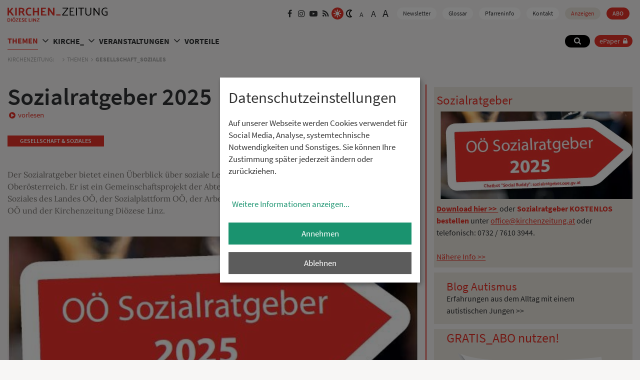

--- FILE ---
content_type: text/html; charset=UTF-8
request_url: https://www.kirchenzeitung.at/www.kirchenzeitung.at/sozialratgeber
body_size: 16256
content:
<!DOCTYPE html>





    

<html lang="de">
<head>
<!-- PreScripts -->
    



    <script>var klaroConfig = {"findme":"findme-001","htmlTexts":true,"groupByPurpose":false,"cookieName":"klaro_consent_manager","default":false,"mustConsent":false,"acceptAll":true,"hideDeclineAll":false,"hideLearnMore":false,"noticeAsModal":true,"disablePoweredBy":true,"services":[{"name":"facebook","title":"Facebook","purposes":["socialmedia"],"callback":function(state, app){ if (state !== false && dataLayer) { dataLayer.push({'event': 'consent_facebook'}); } }},{"name":"googlemaps","title":"Google Maps","purposes":["other"],"callback":function(state, app){ if (state !== false && dataLayer) { dataLayer.push({'event': 'consent_googlemaps'}); } }},{"name":"piwikpro","title":"PIWIK Pro","purposes":["analytics"],"callback":function(state, app){ if (state !== false && dataLayer) { dataLayer.push({'event': 'consent_piwikpro'}); } }},{"name":"siteswift","title":"siteswift.connected","purposes":["essential"],"callback":function(state, app){ if (state !== false && dataLayer) { dataLayer.push({'event': 'consent_siteswift'}); } },"required":true},{"name":"youtube","title":"Youtube","purposes":["socialmedia"],"callback":function(state, app){ if (state !== false && dataLayer) { dataLayer.push({'event': 'consent_youtube'}); } }}],"translations":{"de":{"poweredBy":"","purposes":{"analytics":"Analyse","security":"Sicherheit","socialmedia":"Social Media","advertising":"Werbung","marketing":"Marketing","styling":"Design","essential":"Systemtechnische Notwendigkeit","other":"Sonstiges","":"Unbekannt"},"consentNotice":{"description":"<h2>Datenschutzeinstellungen<\/h2>\r\n<br>\r\nAuf unserer Webseite werden Cookies verwendet f\u00fcr Social Media, Analyse, systemtechnische Notwendigkeiten und Sonstiges. Sie k\u00f6nnen Ihre Zustimmung sp\u00e4ter jederzeit \u00e4ndern oder zur\u00fcckziehen.","learnMore":"Weitere Informationen anzeigen"},"ok":"Annehmen","decline":"Ablehnen","facebook":{"description":"Facebook ist ein soziales Netzwerk, das vom gleichnamigen US-amerikanischen Unternehmen Facebook Inc. betrieben wird."},"googlemaps":{"description":"Google Maps ist ein Online-Kartendienst des US-amerikanischen Unternehmens Google LLC."},"piwikpro":{"description":"Auf unseren Webseiten verwenden wir den Dienst Piwik Pro Analytics Suite als Analyse- und Kundendatenplattform, insbesondere um die Benutzer-Erfahrung datenbasiert zu analysieren und zu optimieren."},"siteswift":{"description":"siteswift.connected - web development framework"},"youtube":{"description":"Die Benutzer k\u00f6nnen auf dem Portal kostenlos Videoclips ansehen, bewerten, kommentieren und selbst hochladen."}},"en":{"poweredBy":"","purposes":{"analytics":"Analytics","security":"Security","socialmedia":"Social Media","advertising":"Advertising","marketing":"Marketing","styling":"Styling","essential":"Technical requirement","other":"Other","":"Undefined"},"consentNotice":{"description":"<h2>Privacy settings<\/h2>\r\n<br>\r\nWe use cookies to ensure the services of social media, analytics, for technical requirements and other. You can always change or withdraw your consent later.","learnMore":"for further information"},"ok":"accept","decline":"Decline","facebook":{"description":"Facebook is an American online social media and social networking service based in Menlo Park, California and a flagship service of the namesake company Facebook, Inc."},"googlemaps":{"description":"Google Maps is a web mapping service developed by Google."},"piwikpro":{"description":"On our websites, we use the Piwik Pro Analytics Suite service as an analytics and customer data platform, in particular to analyse and optimise the user experience in a data-based manner."},"siteswift":{"description":"siteswift.connected - web development framework"},"youtube":{"description":"Users can view, rate, comment and upload video clips on the portal free of charge."}},"zz":{"privacyPolicyUrl":"\/datenschutz"}},"reloadPageAfterSave":true,"consentLogUrl":"https:\/\/www.kirchenzeitung.at\/action\/cookieconsent\/ping"};</script>
    <script type="text/javascript" src="/swstatic-251015051341/resources/consent-management/index.js"></script>


<!-- Standard -->








    
    

    <title>Sozialratgeber 2021</title>
<link rel="stylesheet" type="text/css" href="/swstatic-251015051341/swscripts/jquery/plugins/shariff/shariff3.css" media="all">
<link rel="stylesheet" type="text/css" href="/swstatic-251015051341/styles/site/external_resources.css" media="all">
<link rel="stylesheet" type="text/css" href="/swstatic-251015051341/styles/site/jqueryUI/smoothness/jquery-ui.default.css" media="all">
<link rel="stylesheet" type="text/css" href="/swstatic-251015051341/styles/site/jqueryUI/smoothness/jquery-ui.overwrite.css" media="all">
<link rel="stylesheet" type="text/css" href="/swstatic-251015051341/swscripts/bower/dist/magnific-popup/magnific-popup.css" media="all">
<link rel="stylesheet" type="text/css" href="/swstatic-251015051341/swscripts/bower/custom/magnific-popup/magnific-popup-site.custom.css" media="all">
<link rel="stylesheet" type="text/css" href="/swstatic-251015051341/swscripts/bower/custom/animate.css/animate.min.css" media="all">
<link rel="stylesheet" type="text/css" href="/swstatic-251015051341/styles/site/styles.css" media="all">
<link rel="stylesheet" type="text/css" href="/swstatic-251015051341/styles/site/fontsize_1.css" media="all">
<link rel="stylesheet" type="text/css" href="/swstatic-251015051341/styles/site/color_1.css" media="all">
<script language="javascript" type="text/javascript" src="/swstatic-251015051341/swscripts/jquery/jquery.js"></script>
<script language="javascript" type="text/javascript" src="/swstatic-251015051341/swscripts/jquery/ui/jquery.ui.js"></script>
<script language="javascript" type="text/javascript" src="/swstatic-251015051341/swscripts/bower/dist/magnific-popup/jquery.magnific-popup.js"></script>
<script language="javascript" type="text/javascript" src="/swstatic-251015051341/swscripts/jquery/plugins/prettyPhoto/jquery.prettyPhoto.js"></script>
<script language="javascript" type="text/javascript" src="/swstatic-251015051341/swscripts/std/stdHTMLhead.js"></script>
<script language="javascript" type="text/javascript" src="/swstatic-251015051341/swscripts/bower/dist/waypoints/jquery.waypoints.min.js"></script>
<script language="javascript" type="text/javascript" src="/swstatic-251015051341/swscripts/bower/dist/css-element-queries/ResizeSensor.js"></script>
<script language="javascript" type="text/javascript" src="/swstatic-251015051341/swscripts/bower/dist/css-element-queries/ElementQueries.js"></script>
<script language="javascript" type="text/javascript" src="/swstatic-251015051341/swscripts/std/waiNavigation.js"></script>
<script language="javascript" type="text/javascript" src="/swstatic-251015051341/swscripts/jquery/plugins/formValidator/jquery.validationEngine.js"></script>
<script language="javascript" type="text/javascript" src="/swstatic-251015051341/swscripts/jquery/plugins/formValidator/jquery.validationEngine-de.js"></script>
<script language="javascript" type="text/javascript" src="/swstatic-251015051341/swscripts/jquery/plugins/formValidator/other-validations.js"></script>
<script language="javascript" type="text/javascript" src="/swstatic-251015051341/swscripts/std/navtree.js"></script>
<meta name='robots' content='index'>
<meta name='robots' content='follow'>
<meta name='sw-contenttype' content='article'>
<script language="javascript" type="text/javascript">try { $( document ).ready(function() { $("form").append($("<input type='hidden' name='csrf-auto-token' value='7a9f66466f208bf3'>")); $.ajaxPrefilter(function( options ) { if ( !options.beforeSend) { options.beforeSend = function (xhr) { xhr.setRequestHeader('X-CSRF-TOKEN', '7a9f66466f208bf3');}}});}); } catch (err) {}</script>

    <meta name="robots"                     content="noodp">

                    <link rel="canonical" href="https://www.kirchenzeitung.at/www.kirchenzeitung.at/sozialratgeber">
    
    <meta property="og:type"                content="object">
    <meta property="og:title"               content="Der neue Sozialratgeber ist da ">
    <meta property="og:description"         content="Der Sozialratgeber 2022 bietet einen Überblick über soziale Leistungen in Oberösterreich. Er ist ein Gemeinschaftsprojektvon Sozialreferat des Landes OÖ, Sozialplattform OÖ, Arbeiterkammer OÖ und KirchenZeitung Diözese Linz.">

    <meta property="og:image"               content="">
    <meta property="og:url"                 content="https://www.kirchenzeitung.at/www.kirchenzeitung.at/sozialratgeber">

    <meta name="language"                   content="de">
    <meta name="title"                      content="Sozialratgeber 2021">
    <meta name="description"                content="Der Sozialratgeber 2021bietet einen Überblick über soziale Leistungen in Oberösterreich. Er ist ein Gemeinschaftsprojektvon Sozialreferat des Landes OÖ,">
    <meta name="keywords"                   content="Sozialratgeber, KirchenZeitung, soziale Leistungen in OÖ">
    <meta name="author"                     content="">
    <meta name="copyright"                  content="">
    <meta name="DC.Title"                   content="Sozialratgeber 2021">
    <meta name="DC.Description"             content="Der Sozialratgeber 2021bietet einen Überblick über soziale Leistungen in Oberösterreich. Er ist ein Gemeinschaftsprojektvon Sozialreferat des Landes OÖ,">
    <meta name="DC.Creator"                 content="">
    <meta name="DC.Language"                content="de">
    <meta name="DC.Rights"                  content="">
    <meta name="DC.Subject"                 content="">




<meta name="generator"                      content="siteswift-CMS, (c)1999-2026 www.siteswift.com">
<meta name="designer"                       content="Agentur Zeitpunkt Mediendesign und -produktion GmbH">

<meta http-equiv="X-UA-Compatible"          content="IE=edge">
<meta name="format-detection"               content="telephone=no">
<meta name="viewport"                       content="width=device-width, initial-scale=1">

<!--  Favicon  -->

    <link rel="shortcut icon" href="/swstatic-251015051341/images/favicon.ico" type="image/x-icon">
<!-- Stylesheet -->











<style type="text/css">
            html {
            font-size: 10px;
        }
            </style>

    <style type="text/css">
        #inpage_nav_873.widget_pagebuilder_imgtext2col .content .itemlink {
  padding: 5px 0px 15px 0px;
}
#inpage_nav_873.widget_pagebuilder_imgtext2col .content .itemlink a:hover {
  opacity: 0.5;
}
    </style>








<!-- PostScripts -->









<script type="text/javascript">
    $(document).ready(function() {

        //--- init wai navigation: start ---
        const mainNavigation = new waiNavigation('mainnavBox', 'treeMenu'); // waiNavigation (navID, navClass)

        const loginDialog = document.querySelector(".loginDialog");
        const closeLoginDialog = document.querySelector(".loginDialog .logonHeader .logonCloseButton button");

                
        closeLoginDialog.addEventListener("click", () => loginDialog.close());

        document.addEventListener("keydown", e => e.key === "Escape" && loginDialog.open && loginDialog.close());

        loginDialog.addEventListener("click", e => {
            const r = loginDialog.getBoundingClientRect();
            if (
                e.clientX < r.left || e.clientX > r.right ||
                e.clientY < r.top  || e.clientY > r.bottom
            ) loginDialog.close();
        });

        //--- mobile nav toggler: start ---
        $(".mobileSidebarHidden .mobileSidebarToggler, .mobileSidebarInitView .mobileSidebarToggler").click(function(){

            $("body").addClass("scrollLock mobileSidebarVisible").removeClass("mobileSidebarHidden");
            $("#topBox").prepend("<div class='clickblocker cbvisible mobileSidebarVisible'></div>");

            $(".clickblocker").click(function(){

                var $elm = $(this);
                $("body").removeClass("scrollLock mobileSidebarVisible mobileSidebarInitView").addClass("mobileSidebarHidden");
                $elm.addClass("fadeout");
                setTimeout(function(){
                    $elm.remove();
                 }, 700);

            });

        });


        $(".mobileSidebarVisible .mobileSidebarToggler, .closeMobileSidebar").click(function(){

                var $elm = $(".clickblocker");
                $("body").removeClass("scrollLock mobileSidebarVisible").addClass("mobileSidebarHidden");
                $elm.addClass("fadeout");
                setTimeout(function(){
                    $elm.remove();
                 }, 700);

        });
        //--- mobile nav toggler: end ---

        //--- mobile nav design: start ---
        $("#mobileSidebarWrapper nav").each(function(){

            var $navElm = $(this).find("ul:first");

            if ($navElm.find(".innerLink").length < 1) {

                /* -- check if link markup is ul - if not, assign class to first ul -- */
                $navElm.find("li").each(function(){
                    var $subLevel = $(this).find("ul");

                    var kids = this.childNodes;

                    for (var i=0,len=kids.length;i<len;i++) {
                        if (kids[i].nodeName == '#text') {
                            // check if text is empty string
                            var nodeText = $.trim($(kids[i]).text());
                            if (nodeText.length > 1) {
                                // wrap text if not empty string
                                $(kids[i]).wrap('<a class="togglerText"/>');
                            }
                        }
                    }

                if ($subLevel.length > 0) $(this).prepend('<a href="#" class="toggler"></a>');
                    $(this).wrapInner('<div class="innerLink"></div>');
                });

                $navElm.find("a:not('.toggler')").each(function(){
                    var nodeText = $(this).text();
                    $(this).attr('title', nodeText);
                });

                $navElm.find(".togglerText").each(function(){
                    $(this).prev(".toggler").addClass("inline");
                });

                $navElm.find(".toggler").click(function(){
                    var $this = $(this);
                    var $toggleElm = $(this).siblings("ul");

                    if ($toggleElm.hasClass("opened")) {
                        $this.removeClass("opened");
                        $toggleElm.removeClass("opened");
                        $this.siblings().find(".opened").removeClass("opened");
                    } else {
                        $this.addClass("opened");
                        $toggleElm.addClass("opened");
                    }

                    return false;
                });

                $navElm.find(".togglerText").click(function(){
                    $(this).prev().click();
                });

                // open breadcrumb path
                $navElm.find(".breadcrumb").each(function(){
                    $(this).prev().click();
                });

            }

        });
        //--- mobile nav design: end ---

        
        fixParallaxPosition();

        //--- media query event handler ---
        // if (matchMedia) {
        //     var sm = window.matchMedia("(min-width: 992px)"); // mobile 768px (xs) | 992px (sm)
        //     sm.addListener(widthChange);
        //     widthChange(sm);
        // }
        // if (matchMedia) {
        //     var xs = window.matchMedia("(min-width: 768px)"); // mobile 768px (xs) | 992px (sm)
        //     xs.addListener(widthChangeXS);
        //     widthChangeXS(xs);
        // }

        //--- animate items when they scroll into view ---
        $('[data-animation-effect]').waypoint(function(directions) {
            var self = this.element;
            $(self).addClass("animated " + $(self).attr('data-animation-effect'));
        },{
            triggerOnce: true,
            offset:'90%'
        });

        
    });

    function scriptXS() {
        // turn off prettyPhoto - open links in new window instead
        $("a[rel='prettyPhoto']").unbind();
        $("a[rel='prettyPhoto']").attr("target","_blank");
    }

    /* -----===== animationframe: start =====----- */
    var fps = 60;
    var now;
    var then = Date.now();
    var interval = 1000/fps;
    var delta;

    function fixParallaxPosition() {
        requestAnimationFrame(fixParallaxPosition);

        now = Date.now();
        delta = now - then;

        if (delta > interval) {
            then = now - (delta % interval);

            // recalculate parallax position (workaround for content height change)
            $(window).trigger('resize.px.parallax');

            // // reposition content from top if header = fixed
            // if ($("#mainnavMobileBox").hasClass("mm-opened")) {
            //     $('body').css({'padding-top': '0px'});
            //     $('#topBox').css({'top': $(document).scrollTop() + 'px'});
            // } else {
                $('body').css({'padding-top': $('#topBox').outerHeight() + 'px'});
                $('#topBox').css({'top': '0px'});
            // }
        }

    }
    /* -----===== animationframe: end =====----- */


    $(window).scroll(function(){
        if ($(document).scrollTop() > $('#topInfoContentBox').outerHeight()) {
            $('#topBox').removeClass('large').addClass('small');
        } else {
            $('#topBox').removeClass('small').addClass('large');
        }
    });


    
</script>






    <!-- RSS-Feed -->
    <link rel="alternate" type="application/rss+xml" title="RSS-Feed" href="https://www.kirchenzeitung.at/backend/rss/rss2?channel=standard">








    
    





    <script type="text/javascript">
(function(window, document, dataLayerName, id) {
window[dataLayerName]=window[dataLayerName]||[],window[dataLayerName].push({start:(new Date).getTime(),event:"stg.start"});var scripts=document.getElementsByTagName('script')[0],tags=document.createElement('script');
function stgCreateCookie(a,b,c){var d="";if(c){var e=new Date;e.setTime(e.getTime()+24*c*60*60*1e3),d="; expires="+e.toUTCString()}document.cookie=a+"="+b+d+"; path=/"}
var isStgDebug=(window.location.href.match("stg_debug")||document.cookie.match("stg_debug"))&&!window.location.href.match("stg_disable_debug");stgCreateCookie("stg_debug",isStgDebug?1:"",isStgDebug?14:-1);
var qP=[];dataLayerName!=="dataLayer"&&qP.push("data_layer_name="+dataLayerName),isStgDebug&&qP.push("stg_debug");var qPString=qP.length>0?("?"+qP.join("&")):"";
tags.async=!0,tags.src="//login506.containers.piwik.pro/"+id+".js"+qPString,scripts.parentNode.insertBefore(tags,scripts);
!function(a,n,i){a[n]=a[n]||{};for(var c=0;c<i.length;c++)!function(i){a[n][i]=a[n][i]||{},a[n][i].api=a[n][i].api||function(){var a=[].slice.call(arguments,0);"string"==typeof a[0]&&window[dataLayerName].push({event:n+"."+i+":"+a[0],parameters:[].slice.call(arguments,1)})}}(i[c])}(window,"ppms",["tm","cm"]);
})(window, document, 'dataLayer', 'cf11747d-06ee-4ccb-b380-9abe66c5c8b2');
</script><noscript><iframe src="//login506.containers.piwik.pro/cf11747d-06ee-4ccb-b380-9abe66c5c8b2/noscript.html" height="0" width="0" style="display:none;visibility:hidden"></iframe></noscript>

<!-- section-path: site/themen/gesellschaftsoziales -->
<!-- section-id: 59 -->
<!-- section-request-type: article -->
<!-- section-request-id: 20641 -->
</head>
<body class="mainpage mobileSidebarInitView" id="startBox">
<div id="mmenuwrapper">






<div id="printHeaderBox"></div>
<!-- *** HEADERBOX: Anfang *** -->
<div id="headerBox" class="noprint hidden">
    <!-- Seitenbereiche: Anfang -->
    <span>Seitenbereiche:</span>
    <ul>
        <li><a href="#contentBox" accesskey="0">zum Inhalt [Alt+0]</a></li>
        <li><a href="#mainnavBox" accesskey="1">zum Hauptmenü [Alt+1]</a></li>
    </ul>
    <!-- Seitenbereiche: Ende -->
    <hr>
</div>
<!-- *** HEADERBOX: Ende *** -->

<!-- *** MAIN-LAYOUT: Anfang *** -->

    <!-- *** MOBILE NAVIGATION SIDEBAR: Anfang *** -->
    <div id="mobileSidebarWrapper" class="visible-xs visible-sm noprint" data-sw-noindex="noindex">

        <div id="mobileSidebarBox">

            <div id="mobileSidebarHeader">

                <div id="mobileSidebarHeaderTop">
                    <div id="homelinkBox">
                        <a href='https://www.kirchenzeitung.at/site/home'><img src="/swstatic-251015051341/images/site/logo_top.svg" alt="Startseite" title="Startseite"></a>
                    </div>
                    <div id="homeSidebarHeaderTopButtons">
                        <div id="loginBox" class="loginBox ">
                            <a id="loginToggle" class="loginToggle" href="https://epaper.kirchenzeitung.at" target="_blank">ePaper</a>
                            <!-- <div id="epaperBox"><a href="https://epaper.kirchenzeitung.at" target="_blank">ePaper</a></div> -->
                        </div>
                        <a href="#" class="closeMobileSidebar">
                            <img src="/swstatic-251015051341/images/site/icon_close_menu.svg" alt="Hauptmenü schließen">
                            <span class="hidden">Hauptmenü schließen</span>
                        </a>
                    </div>
                </div>

                    <div id="waiBox"><ul class="nospacing waisettings colorSettings">
        <li class="color color1 c_standard"><a href="/site/article_detail_themen.siteswift?so=all&do=all&c=setpref&d=color%3A1&s=59&t=7a9f66466f208bf3" title="Standardfarben"><img src="/swstatic-251015051341/images/site/icon_sun.svg" alt="Standardfarben"><span class="hidden">: Standardfarben</span></a></li>
    <li class="color color2 c_dark"><a href="/site/article_detail_themen.siteswift?so=all&do=all&c=setpref&d=color%3A2&s=59&t=7a9f66466f208bf3" title="Weiß auf Schwarz"><img src="/swstatic-251015051341/images/site/icon_moon.svg" alt="Weiß auf Schwarz"><span class="hidden">: Standardfarben</span></a></li>

</ul>
<ul class="nospacing waisettings fontSettings">
    <li class="fontsize fontsize1"><a href="/site/article_detail_themen.siteswift?so=all&do=all&c=setpref&d=fontsize%3A1&s=59&t=7a9f66466f208bf3" title="Schriftgröße: normal">A<span class="hidden">: Schriftgröße: normal</span></a></li>
    <li class="fontsize fontsize2"><a href="/site/article_detail_themen.siteswift?so=all&do=all&c=setpref&d=fontsize%3A2&s=59&t=7a9f66466f208bf3" title="Schriftgröße: groß">A<span class="hidden">: Schriftgröße: groß</span></a></li>
    <li class="fontsize fontsize3"><a href="/site/article_detail_themen.siteswift?so=all&do=all&c=setpref&d=fontsize%3A3&s=59&t=7a9f66466f208bf3" title="Schriftgröße: sehr groß">A<span class="hidden">: Schriftgröße: sehr groß</span></a></li>
</ul>
</div>

                </div>

                <nav id="mainnavMobileBox">

                    
                        

<div class="treeMobile"><ul class="ul1 firstul"><li class="li1 firstrow"><a href="https://www.kirchenzeitung.at/site/themen" class="breadcrumb  children  firstrow item1 approved">THEMEN</a><ul class="ul1 firstul"><li class="li1 firstrow"><a href="https://www.kirchenzeitung.at/site/themen/lebens_weise" class="children  firstrow item1 approved">LEBENS_WEISE</a><ul class="ul1 firstul"><li class="li1 firstrow"><a href="https://www.kirchenzeitung.at/site/themen/bewusstleben/liebeserklaerungen" class="children  firstrow item1 approved">LIEBESERKLAERUNGEN</a></li><li class="li2"><a href="https://www.kirchenzeitung.at/site/themen/bewusstleben/rezepte_" class="item2 approved">REZEPTE_</a></li><li class="li3 lastrow"><a href="https://www.kirchenzeitung.at/kiki" class="lastrow item3 approved">F&Uuml;R_DICH</a></li></ul></li><li class="li2"><a href="https://www.kirchenzeitung.at/site/themen/gesellschaft_soziales" class="selected  children  item2 approved">GESELLSCHAFT_SOZIALES</a><ul class="ul2"><li class="li1 firstrow"><a href="https://www.kirchenzeitung.at/site/themen/gesellschaftsoziales/gedenkjahr_2025" class="firstrow item1 approved">GEDENKJAHR_2025</a></li></ul></li><li class="li3"><a href="https://www.kirchenzeitung.at/site/themen/menschen_meinungen" class="children  item3 approved">MENSCHEN_MEINUNGEN</a><ul class="ul3"><li class="li1 firstrow"><a href="https://www.kirchenzeitung.at/lesertexte-95371" class="firstrow item1 approved">TEXTE VON LESER:INNEN</a></li></ul></li><li class="li4 lastrow"><a href="https://www.kirchenzeitung.at/site/themen/kultur_land" class="children  lastrow item4 approved">KULTUR_LAND</a><ul class="ul4"><li class="li1 firstrow"><a href="https://www.kirchenzeitung.at/site/themen/kunstkultur/brucknerjahr" class="children  firstrow item1 approved">BRUCKNERJAHR</a></li><li class="li2"><a href="https://www.kirchenzeitung.at/site/themen/kunstkultur/alt_kostbar" class="children  item2 approved">ALT_KOSTBAR</a></li><li class="li3 lastrow"><a href="https://www.kirchenzeitung.at/site/themen/kunstkultur/bcher_filme_musik" class="lastrow item3 approved">B&Uuml;CHER_FILME_MUSIK</a></li></ul></li></ul></li><li class="li2"><a href="https://www.kirchenzeitung.at/site/kirche" class="children  item2 approved">KIRCHE_</a><ul class="ul2"><li class="li1 firstrow"><a href="https://www.kirchenzeitung.at/site/kirche/kirche_o" class="children  firstrow item1 approved">KIRCHE_O&Ouml;</a><ul class="ul5"><li class="li1 firstrow"><a href="https://www.kirchenzeitung.at/site/kirche/kircheooe/jubilaeum-80-jahre" class="children  firstrow item1 approved">Jubil&auml;um 80 Jahre</a></li><li class="li2 lastrow"><a href="https://www.kirchenzeitung.at/site/kirche/kircheooe/blog-rom-wallfahrt" class="children  lastrow item2 approved">Blog Rom Wallfahrt</a></li></ul></li><li class="li2"><a href="https://www.kirchenzeitung.at/site/kirche/kircheoesterreich" class="children  item2 approved">KIRCHE_&Ouml;STERREICH</a></li><li class="li3"><a href="https://www.kirchenzeitung.at/site/kirche/weltkirche_" class="children  item3 approved">WELTKIRCHE_</a></li><li class="li4"><a href="https://www.kirchenzeitung.at/site/kirche/glaubens_gut" class="children  item4 approved">GLAUBENS_GUT</a><ul class="ul6 lastul"><li class="li1 firstrow"><a href="https://www.kirchenzeitung.at/site/kirche/glaube/mein-weg-nach-rom" class="children  firstrow item1 approved">MEIN WEG NACH ROM</a></li><li class="li2"><a href="https://www.kirchenzeitung.at/site/kirche/glaube/kloster-zum-kosten" class="children  item2 approved">KLOSTER ZUM KOSTEN</a></li><li class="li3"><a href="https://www.kirchenzeitung.at/site/kirche/glaube/glaube-konkret" class="children  item3 approved">GLAUBE KONKRET</a></li><li class="li4"><a href="https://www.kirchenzeitung.at/site/kirche/glaube/frieden_suchen" class="children  item4 approved">FRIEDEN_SUCHEN</a></li><li class="li5"><a href="https://www.kirchenzeitung.at/site/kirche/glaube/beten_" class="item5 approved">BETEN_</a></li><li class="li6"><a href="https://www.kirchenzeitung.at/site/kirche/glaube/freiheit" class="children  item6 approved">FREIHEIT</a></li><li class="li7"><a href="https://www.kirchenzeitung.at/site/kirche/glaube/kraftvoll_leben" class="children  item7 approved">KRAFTVOLL_LEBEN</a></li><li class="li8 lastrow"><a href="https://www.kirchenzeitung.at/site/kirche/glaube/leib_seele-69581" class="children  lastrow item8 approved">LEIB_SEELE</a></li></ul></li><li class="li5 lastrow"><a href="https://www.kirchenzeitung.at/site/home/sonntag" class="lastrow item5 approved">SONNTAG_</a></li></ul></li><li class="li3"><a href="https://www.kirchenzeitung.at/site/veranstaltungen" class="children  item3 approved">VERANSTALTUNGEN</a><ul class="ul3 lastul"><li class="li1 firstrow"><a href="https://www.kirchenzeitung.at/site/veranstaltungen" class="firstrow item1 approved">TERMINE</a></li><li class="li2"><a href="https://www.kirchenzeitung.at/site/termine/klassik-am-dom" class="children  item2 approved">KLASSIK AM DOM</a></li><li class="li3 lastrow"><a href="https://www.kirchenzeitung.at/site/termine/leserinnen_reise" class="children  lastrow item3 approved">LESERINNEN_REISE</a></li></ul></li><li class="li4 lastrow"><a href="https://www.kirchenzeitung.at/site/vorteilskarte" class="children  lastrow item4 approved">VORTEILE</a></li></ul></div>



                    
                </nav>

                <div id="searchBoxMobileBox">
                    <div id="searchBox">








<script type="text/javascript">
    $(document).ready(function(){
        $("#site_search_1").validationEngine({
            validationEventTrigger: "submit",
            promptPosition: "topLeft"
        });
    });
</script>

<form action="/site/search_list.siteswift?so=site_search_form&amp;do=site_search_form&amp;c=find&amp;s=59&amp;t=7a9f66466f208bf3" method="post" name="site_search_1" id="site_search_1">
    <span class="hidden"><label for="FullText_1">Suche</label></span>
    <input class="validate[required]" type="text" id="FullText_1" name="FullText" value="" placeholder="Suche...">
    <input class="button" type="submit" value="suchen" title="suchen">
    <div class="searchButton"></div>
</form>
</div>
                </div>


                <nav id="bottomnavMobileBox" >
                    

<div class="barHorizontal"><ul class="ul1 firstul"><li class="li1 firstrow"><a href="https://www.kirchenzeitung.at/site/newsletter" class="children  firstrow item1 approved">Newsletter</a></li><li class="li2"><a href="https://www.kirchenzeitung.at/glossar" class="children  item2 approved">Glossar</a></li><li class="li3"><a href="https://www.kirchenzeitung.at/site/pfarreninfo" class="children  item3 approved">Pfarreninfo</a></li><li class="li4"><a href="https://www.kirchenzeitung.at/kontakt" class="item4 approved">Kontakt</a></li><li class="li5"><a href="https://www.kirchenzeitung.at/anzeigen" class="children  item5 approved">Anzeigen</a></li><li class="li6 lastrow"><a href="https://www.kirchenzeitung.at/abo" class="children  lastrow item6 approved">ABO</a></li></ul></div>


                </nav>

                <div id="sociallinksBoxMobile"><ul class="nospacing">
            <li class="link_facebook"><a href="https://www.facebook.com/kirchenzeitung " target="_blank"><i class="fa fa-facebook" aria-hidden="true"></i><span class="hidden">Facebook</span></a></li>
        <li class="link_instagram"><a href="https://www.instagram.com/kirchenzeitung" target="_blank"><i class="fa fa-instagram" aria-hidden="true"></i><span class="hidden">Instagram</span></a></li>
    <li class="link_youtube"><a href="https://www.youtube.com/kiz4020" target="_blank"><i class="fa fa-youtube-play" aria-hidden="true"></i><span class="hidden">YouTube</span></a></li>
                    <li class="link_rss"><a href="https://www.kirchenzeitung.at/backend/rss/rss2?channel=themen" target="_blank"><i class="fa fa-rss" aria-hidden="true"></i><span class="hidden">RSS</span></a></li>
</ul></div>


            </div>

        </div>
    <!-- *** MOBILE NAVIGATION SIDEBAR: Ende *** -->

    <header id="topBox" class="noprint">

        <div id="mainHeaderBox">
            <div class="container adaptWidth">
                <div class="row">
                    <div class="col-sm-12">
                        <div id="topInfoWrapperBox" class="hidden-xs">
                            <div id="homelinkBox">
                                <a href='https://www.kirchenzeitung.at/site/home'><img src="/swstatic-251015051341/images/site/logo_top.svg" alt="Startseite" title="Startseite"></a>
                            </div>
                            <div id="topInfoBox">
                                <div id="sociallinksBox" class="hidden-xs"><ul class="nospacing">
            <li class="link_facebook"><a href="https://www.facebook.com/kirchenzeitung " target="_blank"><i class="fa fa-facebook" aria-hidden="true"></i><span class="hidden">Facebook</span></a></li>
        <li class="link_instagram"><a href="https://www.instagram.com/kirchenzeitung" target="_blank"><i class="fa fa-instagram" aria-hidden="true"></i><span class="hidden">Instagram</span></a></li>
    <li class="link_youtube"><a href="https://www.youtube.com/kiz4020" target="_blank"><i class="fa fa-youtube-play" aria-hidden="true"></i><span class="hidden">YouTube</span></a></li>
                    <li class="link_rss"><a href="https://www.kirchenzeitung.at/backend/rss/rss2?channel=themen" target="_blank"><i class="fa fa-rss" aria-hidden="true"></i><span class="hidden">RSS</span></a></li>
</ul></div>
                                <div id="waiBox" class="hidden-xs"><ul class="nospacing waisettings colorSettings">
        <li class="color color1 c_standard"><a href="/site/article_detail_themen.siteswift?so=all&do=all&c=setpref&d=color%3A1&s=59&t=7a9f66466f208bf3" title="Standardfarben"><img src="/swstatic-251015051341/images/site/icon_sun.svg" alt="Standardfarben"><span class="hidden">: Standardfarben</span></a></li>
    <li class="color color2 c_dark"><a href="/site/article_detail_themen.siteswift?so=all&do=all&c=setpref&d=color%3A2&s=59&t=7a9f66466f208bf3" title="Weiß auf Schwarz"><img src="/swstatic-251015051341/images/site/icon_moon.svg" alt="Weiß auf Schwarz"><span class="hidden">: Standardfarben</span></a></li>

</ul>
<ul class="nospacing waisettings fontSettings">
    <li class="fontsize fontsize1"><a href="/site/article_detail_themen.siteswift?so=all&do=all&c=setpref&d=fontsize%3A1&s=59&t=7a9f66466f208bf3" title="Schriftgröße: normal">A<span class="hidden">: Schriftgröße: normal</span></a></li>
    <li class="fontsize fontsize2"><a href="/site/article_detail_themen.siteswift?so=all&do=all&c=setpref&d=fontsize%3A2&s=59&t=7a9f66466f208bf3" title="Schriftgröße: groß">A<span class="hidden">: Schriftgröße: groß</span></a></li>
    <li class="fontsize fontsize3"><a href="/site/article_detail_themen.siteswift?so=all&do=all&c=setpref&d=fontsize%3A3&s=59&t=7a9f66466f208bf3" title="Schriftgröße: sehr groß">A<span class="hidden">: Schriftgröße: sehr groß</span></a></li>
</ul>
</div>
                                <nav id="topnavBox" class="hidden-xs hidden-sm">
                                    

<div class="barHorizontal"><ul class="ul1 firstul"><li class="li1 firstrow"><a href="https://www.kirchenzeitung.at/site/newsletter" class="children  firstrow item1 approved">Newsletter</a></li><li class="li2"><a href="https://www.kirchenzeitung.at/glossar" class="children  item2 approved">Glossar</a></li><li class="li3"><a href="https://www.kirchenzeitung.at/site/pfarreninfo" class="children  item3 approved">Pfarreninfo</a></li><li class="li4"><a href="https://www.kirchenzeitung.at/kontakt" class="item4 approved">Kontakt</a></li><li class="li5"><a href="https://www.kirchenzeitung.at/anzeigen" class="children  item5 approved">Anzeigen</a></li><li class="li6 lastrow"><a href="https://www.kirchenzeitung.at/abo" class="children  lastrow item6 approved">ABO</a></li></ul></div>


                                </nav>
                            </div>

                        </div>
                    </div>
                </div>
                <div class="headerContentBoxWrapper">
                    <div id="homelinkBoxMobile" class="visible-xs">
                        <a href='https://www.kirchenzeitung.at/site/home'><img src="/swstatic-251015051341/images/site/logo_top.svg" alt="Startseite" title="Startseite"></a>
                    </div>
                    <div id="bottomHeaderContentBox">
                        <nav id="mainnavBox" class="hidden-xs hidden-sm">
                            <!-- Hauptmenü: Anfang -->
                            <div class="hidden">Hauptmenü:</div>

                            
                                

<div class="treeMenu"><ul class="ul1 firstul"><li class="li1 firstrow"><div class="breadcrumb  children  firstrow item1 approved"><a accessKey="" onclick='this.blur();' href="https://www.kirchenzeitung.at/site/themen" class="breadcrumb  children  firstrow item1 approved"><span>THEMEN</span></a></div><ul class="ul1 firstul"><li class="li1 firstrow"><div class="children  firstrow item1 approved"><a accessKey="" onclick='this.blur();' href="https://www.kirchenzeitung.at/site/themen/lebens_weise" class="children  firstrow item1 approved"><span>LEBENS_WEISE</span></a></div><ul class="ul1 firstul"><li class="li1 firstrow"><div class="children  firstrow item1 approved"><a accessKey="" onclick='this.blur();' href="https://www.kirchenzeitung.at/site/themen/bewusstleben/liebeserklaerungen" class="children  firstrow item1 approved"><span>LIEBESERKLAERUNGEN</span></a></div></li><li class="li2"><div class="item2 approved"><a accessKey="" onclick='this.blur();' href="https://www.kirchenzeitung.at/site/themen/bewusstleben/rezepte_" class="item2 approved"><span>REZEPTE_</span></a></div></li><li class="li3 lastrow"><div class="lastrow item3 approved"><a accessKey="" onclick='this.blur();' href="https://www.kirchenzeitung.at/kiki" class="lastrow item3 approved"><span>F&Uuml;R_DICH</span></a></div></li></ul></li><li class="li2"><div class="selected  children  item2 approved"><a accessKey="" onclick='this.blur();' href="https://www.kirchenzeitung.at/site/themen/gesellschaft_soziales" class="selected  children  item2 approved"><span>GESELLSCHAFT_SOZIALES</span></a></div><ul class="ul2"><li class="li1 firstrow"><div class="firstrow item1 approved"><a accessKey="" onclick='this.blur();' href="https://www.kirchenzeitung.at/site/themen/gesellschaftsoziales/gedenkjahr_2025" class="firstrow item1 approved"><span>GEDENKJAHR_2025</span></a></div></li></ul></li><li class="li3"><div class="children  item3 approved"><a accessKey="" onclick='this.blur();' href="https://www.kirchenzeitung.at/site/themen/menschen_meinungen" class="children  item3 approved"><span>MENSCHEN_MEINUNGEN</span></a></div><ul class="ul3"><li class="li1 firstrow"><div class="firstrow item1 approved"><a accessKey="" onclick='this.blur();' href="https://www.kirchenzeitung.at/lesertexte-95371" class="firstrow item1 approved"><span>TEXTE VON LESER:INNEN</span></a></div></li></ul></li><li class="li4 lastrow"><div class="children  lastrow item4 approved"><a accessKey="" onclick='this.blur();' href="https://www.kirchenzeitung.at/site/themen/kultur_land" class="children  lastrow item4 approved"><span>KULTUR_LAND</span></a></div><ul class="ul4"><li class="li1 firstrow"><div class="children  firstrow item1 approved"><a accessKey="" onclick='this.blur();' href="https://www.kirchenzeitung.at/site/themen/kunstkultur/brucknerjahr" class="children  firstrow item1 approved"><span>BRUCKNERJAHR</span></a></div></li><li class="li2"><div class="children  item2 approved"><a accessKey="" onclick='this.blur();' href="https://www.kirchenzeitung.at/site/themen/kunstkultur/alt_kostbar" class="children  item2 approved"><span>ALT_KOSTBAR</span></a></div></li><li class="li3 lastrow"><div class="lastrow item3 approved"><a accessKey="" onclick='this.blur();' href="https://www.kirchenzeitung.at/site/themen/kunstkultur/bcher_filme_musik" class="lastrow item3 approved"><span>B&Uuml;CHER_FILME_MUSIK</span></a></div></li></ul></li></ul></li><li class="li2"><div class="children  item2 approved"><a accessKey="" onclick='this.blur();' href="https://www.kirchenzeitung.at/site/kirche" class="children  item2 approved"><span>KIRCHE_</span></a></div><ul class="ul2"><li class="li1 firstrow"><div class="children  firstrow item1 approved"><a accessKey="" onclick='this.blur();' href="https://www.kirchenzeitung.at/site/kirche/kirche_o" class="children  firstrow item1 approved"><span>KIRCHE_O&Ouml;</span></a></div><ul class="ul5"><li class="li1 firstrow"><div class="children  firstrow item1 approved"><a accessKey="" onclick='this.blur();' href="https://www.kirchenzeitung.at/site/kirche/kircheooe/jubilaeum-80-jahre" class="children  firstrow item1 approved"><span>Jubil&auml;um 80 Jahre</span></a></div></li><li class="li2 lastrow"><div class="children  lastrow item2 approved"><a accessKey="" onclick='this.blur();' href="https://www.kirchenzeitung.at/site/kirche/kircheooe/blog-rom-wallfahrt" class="children  lastrow item2 approved"><span>Blog Rom Wallfahrt</span></a></div></li></ul></li><li class="li2"><div class="children  item2 approved"><a accessKey="" onclick='this.blur();' href="https://www.kirchenzeitung.at/site/kirche/kircheoesterreich" class="children  item2 approved"><span>KIRCHE_&Ouml;STERREICH</span></a></div></li><li class="li3"><div class="children  item3 approved"><a accessKey="" onclick='this.blur();' href="https://www.kirchenzeitung.at/site/kirche/weltkirche_" class="children  item3 approved"><span>WELTKIRCHE_</span></a></div></li><li class="li4"><div class="children  item4 approved"><a accessKey="" onclick='this.blur();' href="https://www.kirchenzeitung.at/site/kirche/glaubens_gut" class="children  item4 approved"><span>GLAUBENS_GUT</span></a></div><ul class="ul6 lastul"><li class="li1 firstrow"><div class="children  firstrow item1 approved"><a accessKey="" onclick='this.blur();' href="https://www.kirchenzeitung.at/site/kirche/glaube/mein-weg-nach-rom" class="children  firstrow item1 approved"><span>MEIN WEG NACH ROM</span></a></div></li><li class="li2"><div class="children  item2 approved"><a accessKey="" onclick='this.blur();' href="https://www.kirchenzeitung.at/site/kirche/glaube/kloster-zum-kosten" class="children  item2 approved"><span>KLOSTER ZUM KOSTEN</span></a></div></li><li class="li3"><div class="children  item3 approved"><a accessKey="" onclick='this.blur();' href="https://www.kirchenzeitung.at/site/kirche/glaube/glaube-konkret" class="children  item3 approved"><span>GLAUBE KONKRET</span></a></div></li><li class="li4"><div class="children  item4 approved"><a accessKey="" onclick='this.blur();' href="https://www.kirchenzeitung.at/site/kirche/glaube/frieden_suchen" class="children  item4 approved"><span>FRIEDEN_SUCHEN</span></a></div></li><li class="li5"><div class="item5 approved"><a accessKey="" onclick='this.blur();' href="https://www.kirchenzeitung.at/site/kirche/glaube/beten_" class="item5 approved"><span>BETEN_</span></a></div></li><li class="li6"><div class="children  item6 approved"><a accessKey="" onclick='this.blur();' href="https://www.kirchenzeitung.at/site/kirche/glaube/freiheit" class="children  item6 approved"><span>FREIHEIT</span></a></div></li><li class="li7"><div class="children  item7 approved"><a accessKey="" onclick='this.blur();' href="https://www.kirchenzeitung.at/site/kirche/glaube/kraftvoll_leben" class="children  item7 approved"><span>KRAFTVOLL_LEBEN</span></a></div></li><li class="li8 lastrow"><div class="children  lastrow item8 approved"><a accessKey="" onclick='this.blur();' href="https://www.kirchenzeitung.at/site/kirche/glaube/leib_seele-69581" class="children  lastrow item8 approved"><span>LEIB_SEELE</span></a></div></li></ul></li><li class="li5 lastrow"><div class="lastrow item5 approved"><a accessKey="" onclick='this.blur();' href="https://www.kirchenzeitung.at/site/home/sonntag" class="lastrow item5 approved"><span>SONNTAG_</span></a></div></li></ul></li><li class="li3"><div class="children  item3 approved"><a accessKey="" onclick='this.blur();' href="https://www.kirchenzeitung.at/site/veranstaltungen" class="children  item3 approved"><span>VERANSTALTUNGEN</span></a></div><ul class="ul3 lastul"><li class="li1 firstrow"><div class="firstrow item1 approved"><a accessKey="" onclick='this.blur();' href="https://www.kirchenzeitung.at/site/veranstaltungen" class="firstrow item1 approved"><span>TERMINE</span></a></div></li><li class="li2"><div class="children  item2 approved"><a accessKey="" onclick='this.blur();' href="https://www.kirchenzeitung.at/site/termine/klassik-am-dom" class="children  item2 approved"><span>KLASSIK AM DOM</span></a></div></li><li class="li3 lastrow"><div class="children  lastrow item3 approved"><a accessKey="" onclick='this.blur();' href="https://www.kirchenzeitung.at/site/termine/leserinnen_reise" class="children  lastrow item3 approved"><span>LESERINNEN_REISE</span></a></div></li></ul></li><li class="li4 lastrow"><div class="children  lastrow item4 approved"><a accessKey="" onclick='this.blur();' href="https://www.kirchenzeitung.at/site/vorteilskarte" class="children  lastrow item4 approved"><span>VORTEILE</span></a></div></li></ul></div>



                                                        <div class="hidden noprint"><hr></div>
                            <!-- Hauptmenü: Ende -->
                        </nav>
                        <div id="searchLoginBox">
                            <div id="searchBox" class="hidden-sm hidden-xs">








<script type="text/javascript">
    $(document).ready(function(){
        $("#site_search_2").validationEngine({
            validationEventTrigger: "submit",
            promptPosition: "topLeft"
        });
    });
</script>

<form action="/site/search_list.siteswift?so=site_search_form&amp;do=site_search_form&amp;c=find&amp;s=59&amp;t=7a9f66466f208bf3" method="post" name="site_search_2" id="site_search_2">
    <span class="hidden"><label for="FullText_2">Suche</label></span>
    <input class="validate[required]" type="text" id="FullText_2" name="FullText" value="" placeholder="Suche...">
    <input class="button" type="submit" value="suchen" title="suchen">
    <div class="searchButton"></div>
</form>
</div>
                            <div id="loginBox" class="loginBoxDesktop ">
                                <a id="loginToggle" class="loginToggle" href="https://epaper.kirchenzeitung.at" target="_blank">ePaper</a>
                                                                <dialog id="loginDialog" class="loginDialog">
                                    




<div class="logonContent">
	<div class="logonInnerContent">

        <div class="logonHeader">
            <div class="logonLogo">
                <img src="/swstatic-251015051341/images/site/logo_top_white.svg" alt="Kirchenzeitung Logo" />
            </div>
            <div class="logonCloseButton">
                <button><span class="hidden">Fenster schließen</span></button>
            </div>
        </div>
		
							<form id="loginForm" name="login" method="post" action="/site/article_detail_themen.siteswift?so=undefinedName&amp;do=undefinedName&amp;c=logon&amp;s=59&amp;t=7a9f66466f208bf3">
					<fieldset>
					<legend class="hidden">Login</legend>
						<label for="logonusername" class="hidden">BenutzerIn/E-Mail</label>
						<input name="username" id="logonusername" type="text" value="" tabindex="1" placeholder="E-Mail" autofocus required>
						<label for="logonpassword" class="hidden">Passwort</label>
						<input name="password" id="logonpassword" type="password" value="" tabindex="2" placeholder="Passwort" required>
					</fieldset>
					<input name="logon" type="submit" value="anmelden" class="button login" tabindex="3">

					<ul class="nospacing logonLinks">
						<li>&raquo; <a href='/site/profile/profile_lost_password_kiz.siteswift?s=59&t=7a9f66466f208bf3'>Passwort vergessen</a></li>
												<li>&raquo; <a href='https://www.kirchenzeitung.at/site/abo/digitalesabo/epapergratisabo' style="font-weight:bold;">Gratis-ePaper-Abo bestellen</a></li>
					</ul>
				</form>
			
			
			
			</div>
</div>
                                </dialog>
                            </div>
                        </div>
                        <div class="visible-xs visible-sm">
                            <a href="#mobileSidebarWrapper" class="mobileSidebarToggler">
                                <span class="hidden">Hauptmenü anzeigen</span>
                            </a>
                        </div>
                    </div>
                </div>
            </div>
        </div>

    </header>

    <div id="breadcrumbBox" class="noprint">
        <div class="container adaptWidth">
            <div class="row">
                <nav id="breadcrumbnavBox" class="col-sm-12">
                    <!-- Positionsanzeige: Anfang -->
                    <span class="youarehere">Kirchenzeitung:</span>
                    <div class="treeBreadcrumbs"><ul><li><div class="breadcrumb  item1 approved"><a accessKey="" onclick='this.blur();' href="https://www.kirchenzeitung.at/site/themen" class="breadcrumb  item1 approved"><span>THEMEN</span></a></div></li><li><div class="selected  item2 approved"><a accessKey="" onclick='this.blur();' href="https://www.kirchenzeitung.at/site/themen/gesellschaft_soziales" class="selected  item2 approved"><span>GESELLSCHAFT_SOZIALES</span></a></div></li></ul></div>
                    <div class="hidden noprint"><hr></div>
                    <!-- Positionsanzeige: Ende -->
                </nav>
            </div>
        </div>
    </div>

    <div id="mainBox" class="print">
        <div class="container adaptWidth print">
            <div class="row print">



                
                <section id="contentBox" class="col-md-8 print">

                    
                                        <!-- Inhalt: Anfang -->
                    <span class="hidden">Inhalt:</span>
                    	





    


    <div class="articleDetailThema">

        <div class="row article detail articleDetail">
            <div class="container-fluid">

                <div class="row titleRow">
                    <div class="col-md-12">
                                                                                                <h1 class="modTitle readme">Sozialratgeber 2025</h1>                        <div class="noprint">
    <script type="text/javascript">
    vrweb_customerid = '11401';
    vrweb_player_form='1';
    vrweb_icon = 'vorlesen';
    vrweb_iconcolor = 'red';
    vrweb_guilang = 'de';
    vrweb_lang = 'de-de';
    vrweb_player_type = 'hover';
    vrweb_player_color='red';
    vrweb_readelementsclass = 'readme';
    vrweb_exclelementsclass = '';
    vrweb_shortcut_play = 'Ss';
    vrweb_shortcut_pause = 'Sp';
    vrweb_shortcut_stop = 'Sh';
    vrweb_shortcut_forward = 'Sn';
    vrweb_shortcut_rewind = 'Sb';
    vrweb_shortcut_close = 'Sw';
  </script>
  <script type="text/javascript" charset="UTF-8" src="//vrweb15.linguatec.org/VoiceReaderWeb15User/player20/scripts/readpremium20.js"></script>
</div>
                    </div>
                </div>

                <div class="row col-md-12 leadRow">
                    <div class="thema">Gesellschaft &amp; Soziales</div>                </div>

               <div class="row leadRow">
                   <div class="col-md-8">
                       <div class="modTeaser readme"><div class="swslang"><p>Der Sozialratgeber bietet einen Überblick über soziale Leistungen in Oberösterreich. Er ist ein Gemeinschaftsprojekt der Abteilung Soziales des Landes OÖ, der Sozialplattform OÖ, der Arbeiterkammer OÖ und der Kirchenzeitung Diözese Linz. </p></div></div>                   </div>
                   <div class="col-md-4">
                                                          <div class="storyinfo">
                                                                      <div class="pubdateAuthor">
                                       <span class="pubdate">26.02.2019</span>                                                                          </div>
                               </div>
                                                      






<div class="shariff"
    data-button-style="icon"
    data-align="left"
    data-theme="square-grey"
    data-lang="de"
    data-mail-url="mailto:"
    data-services='["facebook","whatsapp","mail", "print"]'
    ></div>

<script src="https://www.kirchenzeitung.at/swstatic-251015051341/swscripts/jquery/plugins/shariff/shariff3.min.js" type="text/javascript"></script>                   </div>
               </div>

                <div class="row leadRow">
                    <div class="col-md-12 imageWrapper">

                        

                                                    <figure>
                                <img src="/img/40/fd/3b984860c6f6c2cbd011/OOe_Sozialratgeber_2025-Pfeil_SozialRG_25Unbenannt.JPG" alt="" title="OÖ Sozialratgeber 2025" width="1200" height="650" style="object-position: 50% 50%;">
                                                            </figure>
                        
                    </div>
                </div>


                                                
                    
                                        

                    
                
                    
                                        

                    
                
                    
                                        

                    
                
                    
                                        

                    
                
                    
                                        

                    
                
                    
                                        

                    
                
                    
                                        

                    
                
                    
                                        

                    
                
                    
                                        

                    
                
                    
                                        

                    
                
                    
                                        

                    
                
                    
                                        

                    
                
                    
                                        

                    
                
                    
                                        

                    
                
                    
                                        

                    
                
                    
                                        

                    
                
                    
                                        

                    
                
                    
                                        

                    
                
                    
                                        

                    
                
                    
                                        

                    
                                
                <div class="row">

                    <div class="col-sm-12 col-md-8">
                        <div class="modBody readme"><div class="swslang"><p class="bodytext">Von Adoption bis Zivildienst finden Sie Adressen und Telefonnummern von Sozial-Einrichtungen in Oberösterreich, die Hilfen anbieten. Neu im Sozialratgeber ist auch die umfassende Information über die Bedarfsorentierte Mindestsicherung sowie ein reichhaltiges Service-Angebot. Somit findet sich in dieser Broschüre weitgehend die soziale Landschaft in Oberösterreich wieder.</p>

<p class="bodytext"> </p>

<p class="bodytext">Das Inhaltsverzeichnis der<b> Online-Version</b> ist<b> mit Hyperlinks</b> versehen. So gelangen Sie schneller zur gewünschten Information:<b> </b><a href="https://www.kirchenzeitung.at/dl/tnpmJmoJkmJqx4KJKJKJkomlK/Sozialratgeber_2025_online_August_25_pdf"  target='_blank' >Sozialratgeber als PDF-Datei</a></p>

<p class="bodytext"> </p>

<p class="bodytext">Nähere Informationen finden Sie auch auf: <a href="http://www.sozialplattform.at" target="_blank" rel="noreferrer noopener">www.sozialplattform.at</a></p>

<p class="bodytext"> </p>

<p class="bodytext"><span class="sweColor1"><strong>KOSTENLOSE BESTELLUNG:</strong></span></p>

<p class="bodytext">Interessiert an der Broschüre? Schreiben Sie an <a href="mailto:service@kirchenzeitung.at?subject=Bestellung%20Sozialratgeber">service@kirchenzeitung.at</a> oder rufen Sie uns an unter: 0732/76 10-3944. Sie können gerne ein oder mehrere Exemplare abholen oder wir lassen Ihnen auch gerne eine oder mehrere Ausgaben kostenlos zukommen.</p>

<p class="bodytext"> </p></div></div>                    </div>

                        <div class="col-sm-12 col-md-4 sidebarImage">
                            
                            
                                                    </div>

                </div>


                <div class="bottomIcons"><div class="iconsDetail noprint" data-sw-noindex="noindex">
	<span class="linkIconLeft"><a href="javascript:history.go(-1);">zurück</a></span>
</div>
</div>

                
                	

		
	

	

	

			
	
			
	
			
	
			
				
	
    
			
	

            </div>
        </div>


        
        <div class="recommendationList col-md-9 noprint">
            <div class="header">Weitere Artikel zum Themenbereich</div>
                            



<div class="articleListMultiCol swgridMultiCol swList swListImage swgridListCol">
	<div class="swgridFlex">

		
										
			

			<div class="swgridFlexItem item has5Items hasSpacer ">

				<div class="swListFlex swListDirectionleft">
																<div class="swListFlexItem contentImage">

							<a href="https://www.kirchenzeitung.at/site/themen/gesellschaftsoziales/es-ist-cool-was-wir-als-team-auf-die-beine-stellen" target="" class="itemimage islink" >
								<img src="/img/63/e7/5cc3e1d9e73fd9c58699/Elegante_Veranstaltungen__Die_Jugendbaelle_in_Timelkam__oben__und_Vorchdorf__unten__erfreuen_sich_grosser_Beliebtheit____-03_09_Jugendball_Timelkam.jpg" width="450" height="263" alt="Elegante Veranstaltungen: Die Jugendbälle in Timelkam (oben) und Vorchdorf (unten) erfreuen sich großer Beliebtheit.   " title="Elegante Veranstaltungen: Die Jugendbälle in Timelkam (oben) und Vorchdorf (unten) erfreuen sich großer Beliebtheit.    / Privat (2)" style="object-position: 50% 50%;">
															</a>

						</div>
					
					<div class="swListFlexItem listContent">

												<div class="titleSubtitle">
														<h2 class="modTitle"><a href="https://www.kirchenzeitung.at/site/themen/gesellschaftsoziales/es-ist-cool-was-wir-als-team-auf-die-beine-stellen" target="" >„Es ist cool, was wir als Team auf die Beine stellen“</a></h2>
															<div class="storyinfo">
									                                        <span class="pubdate">
                                            13.01.2026
                                                                                            &nbsp; - &nbsp;
                                                                                    </span>

                                    			
                                    <div class="modTeaser left">
                                        Zwischen Tanz, Musik und Abendkleidern entsteht etwas Besonderes. Wie zwei Jugendbälle...
                                                                            </div>
								</div>
													</div>



					</div>

				</div>

			</div>

		
										
			

			<div class="swgridFlexItem item has5Items hasSpacer ">

				<div class="swListFlex swListDirectionleft">
																<div class="swListFlexItem contentImage">

							<a href="https://www.kirchenzeitung.at/site/themen/gesellschaftsoziales/streitpunkt-wohnbeihilfe" target="" class="itemimage islink" >
								<img src="/img/72/f1/f378435ab6b43b71bcdb/Wohnen_droht_fuer_manche_zum_Luxus_zu_werden__Hilft_die_Wohnbeihilfe__-03_05_Wohnen-Geld-Wohnbeihilfe.jpg" width="450" height="263" alt="Wohnen droht für manche zum Luxus zu werden. Hilft die Wohnbeihilfe?  " title="Wohnen droht für manche zum Luxus zu werden. Hilft die Wohnbeihilfe?  / Lern Seng/Adobe Stock" style="object-position: 50% 50%;">
															</a>

						</div>
					
					<div class="swListFlexItem listContent">

												<div class="titleSubtitle">
														<h2 class="modTitle"><a href="https://www.kirchenzeitung.at/site/themen/gesellschaftsoziales/streitpunkt-wohnbeihilfe" target="" >Streitpunkt Wohnbeihilfe</a></h2>
															<div class="storyinfo">
									                                        <span class="pubdate">
                                            13.01.2026
                                                                                            &nbsp; - &nbsp;
                                                                                    </span>

                                    			
                                    <div class="modTeaser left">
                                        Tut die Wohnbeihilfe, was sie soll? Caritas OÖ und Landeshauptmann-Stv. Manfred Haimbuchner,...
                                                                            </div>
								</div>
													</div>



					</div>

				</div>

			</div>

		
										
			

			<div class="swgridFlexItem item has5Items hasSpacer ">

				<div class="swListFlex swListDirectionleft">
																<div class="swListFlexItem contentImage">

							<a href="https://www.kirchenzeitung.at/site/themen/gesellschaftsoziales/neues-studium-an-der-paedagogische-hochschule-der-dioezese-linz" target="" class="itemimage islink" >
								<img src="/img/25/1d/7e824df05004c1fb10c9/Das_Hauptgebaeude_der_PHDL__Diese_bietet_ab_Herbst_ein_neues_Studium_der_Elementarpaedagogik_an__-03_04_Aussenansicht-PHDL.jpg" width="450" height="263" alt="Das Hauptgebäude der PHDL. Diese bietet ab Herbst ein neues Studium der Elementarpädagogik an.   " title="Das Hauptgebäude der PHDL. Diese bietet ab Herbst ein neues Studium der Elementarpädagogik an.  / Andreas Röbl                           " style="object-position: 50% 50%;">
															</a>

						</div>
					
					<div class="swListFlexItem listContent">

												<div class="titleSubtitle">
														<h2 class="modTitle"><a href="https://www.kirchenzeitung.at/site/themen/gesellschaftsoziales/neues-studium-an-der-paedagogische-hochschule-der-dioezese-linz" target="" >Neues Studium an der Pädagogische Hochschule der Diözese Linz</a></h2>
															<div class="storyinfo">
									                                        <span class="pubdate">
                                            13.01.2026
                                                                                            &nbsp; - &nbsp;
                                                                                    </span>

                                    			
                                    <div class="modTeaser left">
                                        In der „Reputationsstudie Bildung 2025“ des Forschungsinstituts IMWF landete die Pädagogische...
                                                                            </div>
								</div>
													</div>



					</div>

				</div>

			</div>

		
										
			

			<div class="swgridFlexItem item has5Items hasSpacer ">

				<div class="swListFlex swListDirectionleft">
																<div class="swListFlexItem contentImage">

							<a href="https://www.kirchenzeitung.at/site/themen/gesellschaftsoziales/von-der-kinderschanze-zur-weltklasseathletin" target="" class="itemimage islink" >
								<img src="/img/02/d5/2900f9032b369532effe/Die_Kirchenzeitung_stellte_die_Skispringerin_Jacqueline_Seifriedsberger_vor___-02_23_Archiv2.jpg" width="450" height="263" alt="Die Kirchenzeitung stellte die Skispringerin Jacqueline Seifriedsberger vor.  " title="Die Kirchenzeitung stellte die Skispringerin Jacqueline Seifriedsberger vor.   / Archiv" style="object-position: 50% 50%;">
															</a>

						</div>
					
					<div class="swListFlexItem listContent">

												<div class="titleSubtitle">
														<h2 class="modTitle"><a href="https://www.kirchenzeitung.at/site/themen/gesellschaftsoziales/von-der-kinderschanze-zur-weltklasseathletin" target="" >Von der Kinderschanze zur Weltklasseathletin</a></h2>
															<div class="storyinfo">
									                                        <span class="pubdate">
                                            05.01.2026
                                                                                            &nbsp; - &nbsp;
                                                                                    </span>

                                    			
                                    <div class="modTeaser left">
                                        Mit ihren erst 14 Jahren war die Oberösterreicherin Jacqueline Seifriedsberger bereits Mitglied...
                                                                            </div>
								</div>
													</div>



					</div>

				</div>

			</div>

		
										
			

			<div class="swgridFlexItem item has5Items hasSpacer ">

				<div class="swListFlex swListDirectionleft">
																<div class="swListFlexItem contentImage">

							<a href="https://www.kirchenzeitung.at/site/themen/gesellschaftsoziales/neue-attraktion-in-der-steyrtaler-maerchenwelt" target="" class="itemimage islink" >
								<img src="/img/5b/a0/a658c906bb7c7e57d8b0/Am_20__Dezember_oeffnete_die__Zwergenwerkstatt__zum_ersten_Mal_ihre_Tueren___-01_05_Zwergenwerkstatt.jpg" width="450" height="263" alt="Am 20. Dezember öffnete die „Zwergenwerkstatt“ zum ersten Mal ihre Türen.  " title="Am 20. Dezember öffnete die „Zwergenwerkstatt“ zum ersten Mal ihre Türen.   / Verein Zeitreise ins 20. Jahrhundert" style="object-position: 50% 50%;">
															</a>

						</div>
					
					<div class="swListFlexItem listContent">

												<div class="titleSubtitle">
														<h2 class="modTitle"><a href="https://www.kirchenzeitung.at/site/themen/gesellschaftsoziales/neue-attraktion-in-der-steyrtaler-maerchenwelt" target="" >Neue Attraktion in der Steyrtaler Märchenwelt</a></h2>
															<div class="storyinfo">
									                                        <span class="pubdate">
                                            30.12.2025
                                                                                            &nbsp; - &nbsp;
                                                                                    </span>

                                    			
                                    <div class="modTeaser left">
                                        Eine Zwerkenwerkstatt bereichert die Steyrtaler Märchenwelt und lädt Besucher:innen zu einer...
                                                                            </div>
								</div>
													</div>



					</div>

				</div>

			</div>

			</div>
</div>                    </div>

    </div>




                    <div class="hidden noprint"><hr></div>
                    <!-- Inhalt: Ende -->
                                    </section>

                
                    <div id="rightBox" class="col-md-4 noprint">

                        
                        

                        
                                                    <div id="widgetSidebarBox">

	





<div class="widget list widgetList commonWidgetList">

	
				
					

<div id="inpage_nav_844" class="widgetItem widget_pagebuilder_imgtext2col widget_pagebuilder_imgtext2col_844 textonly"
style="
	background-color: #e9e5de;	margin-top: 5px;	margin-bottom: 10px;	margin-left: 0px;	margin-right: 0px;">
	
	<style type="text/css">
								.widget_pagebuilder_imgtext2col_844 .swSimpleGridFlexItem.image {
			background-size: cover;							background-position: center center;
				transform-origin: center center;
					}
							</style>
	
					
	
	
	<div 
		class="swSimpleGrid swSimpleGrid2Col  "
			>
		<div class="swSimpleGridFlex">
			
						
			<div class="swSimpleGridFlexItem alignMiddle content">
				<div class="contentWrapper" style="
					padding-top: 0px;					padding-bottom: 0px;					padding-left: 5px;					padding-right: 0px;				">
										<div class="text" ><div class="swslang"><p><span class="sweFontSize2"><span class="sweColor1">Sozialratgeber</span></span></p>

<p><img src="/img/9d/82/2187332d3da79aa4b779/Sozialratgeber_2025-Pfeil_SozialRG_25Unbenannt.JPG" width="550" height="246" alt="" title="Sozialratgeber 2025" align="" class="swartimg" border="" style=""></p>

<p><a href="https://www.kirchenzeitung.at/dl/ktqNJmoJkmJqx4KJKJmMJnll/Sozialratgeber_2025_online_August_25_pdf"  target='_blank' ><strong>Download hier &gt;&gt; </strong></a> oder <strong><span class="sweColor1">Sozialratgeber K</span></strong><span class="sweColor1"><strong>OSTENLOS bestellen</strong></span> unter <a href="mailto:office@kirchenzeitung.at?subject=Bestellung%20Sozialratgeber&amp;body=Hiermit%20m%C3%B6chte%20ich%20bitte%20gerne%20KOSTENLOS%20den%20neuen%20Sozialratgeber%20bestellen%3A%0A%0AName%3A%0AAdresse%3A%0A%0ADanke.%0AMfG">office@kirchenzeitung.at</a> oder telefonisch: 0732 / 7610 3944.</p>

<p> </p>

<p><a href=https://www.kirchenzeitung.at/www.kirchenzeitung.at/sozialratgeber  target='_blank' >Nähere Info &gt;&gt;</a></p></div></div>						
				</div>
				
			</div>
			
		</div>
	</div>

	
</div>		
	
				
					

<div id="inpage_nav_3608" class="widgetItem widget_pagebuilder_imgtext2col widget_pagebuilder_imgtext2col_3608 textonly"
style="
	background-color: #e9e5de;	margin-top: 5px;	margin-bottom: 5px;		">
	
	<style type="text/css">
								.widget_pagebuilder_imgtext2col_3608 .swSimpleGridFlexItem.image {
			background-size: cover;							background-position: center center;
				transform-origin: center center;
					}
							</style>
	
	<!-- if link_target not "standard" -> i.e. 'empty' -->
											
				
							
	
	
	<div 
		class="swSimpleGrid swSimpleGrid2Col  islink"
		onclick="swSlideLink('https://www.kirchenzeitung.at/autismus-63249', '_blank')"	>
		<div class="swSimpleGridFlex">
			
						
			<div class="swSimpleGridFlexItem alignMiddle content">
				<div class="contentWrapper" style="
					padding-top: 5px;					padding-bottom: 5px;														">
										<div class="text" ><div class="swslang"><h3><span class="sweColor1">Blog Autismus</span></h3>

<p>Erfahrungen aus dem Alltag mit einem autistischen Jungen &gt;&gt;</p></div></div>						
				</div>
				
			</div>
			
		</div>
	</div>

	
</div>		
	
				
					

<div id="inpage_nav_2240" class="widgetItem widget_pagebuilder_imgtext2col widget_pagebuilder_imgtext2col_2240 textonly"
style="
	background-color: #e9e5de;	margin-top: 10px;	margin-bottom: 10px;		">
	
	<style type="text/css">
				.widget_pagebuilder_imgtext2col_2240 .content .widgetItemTitle {
			color: #e63329;
		}
								.widget_pagebuilder_imgtext2col_2240 .swSimpleGridFlexItem.image {
			background-size: cover;							background-position: center center;
				transform-origin: center center;
					}
							</style>
	
	<!-- if link_target not "standard" -> i.e. 'empty' -->
											
				
							
	
	
	<div 
		class="swSimpleGrid swSimpleGrid2Col  islink"
		onclick="swSlideLink('https://www.kirchenzeitung.at/site/abo/gratisabo', '_self')"	>
		<div class="swSimpleGridFlex">
			
						
			<div class="swSimpleGridFlexItem alignMiddle content">
				<div class="contentWrapper" style="
					padding-top: 5px;					padding-bottom: 5px;														">
					<div class="widgetItemTitle" >GRATIS_ABO nutzen!</div>					<div class="text" ><div class="swslang"><p><img src="/img/3c/fb/8e4c68896a907ec980ae/-Zeitungsrolle_4c_RGB.png" width="664" height="309" alt="" title="" align="" class="swartimg" border="" style="">Jetzt die <span class="sweColor1">KIRCHEN</span>ZEITUNG<span class="sweColor1"> 4 Wochen lang kostenlos</span> kennen lernen. Abo endet automatisch.   &gt;&gt;</p></div></div>						
				</div>
				
			</div>
			
		</div>
	</div>

	
</div>		
	
				
					

<div id="inpage_nav_925" class="widgetItem widget_pagebuilder_imgtext2col widget_pagebuilder_imgtext2col_925 textonly"
style="
		margin-top: 20px;	margin-bottom: 5px;	margin-left: 0px;	margin-right: 0px;">
	
	<style type="text/css">
								.widget_pagebuilder_imgtext2col_925 .swSimpleGridFlexItem.image {
			background-size: cover;							background-position: center center;
				transform-origin: center center;
					}
							</style>
	
					
	
	
	<div 
		class="swSimpleGrid swSimpleGrid2Col  "
			>
		<div class="swSimpleGridFlex">
			
						
			<div class="swSimpleGridFlexItem alignMiddle content">
				<div class="contentWrapper" style="
					padding-top: 0px;					padding-bottom: 0px;					padding-left: 0px;					padding-right: 0px;				">
										<div class="text" ><div class="swslang"><h2><span class="sweColor1"><span class="sweFontSize2">MEIST_GELESEN</span></span></h2></div></div>						
				</div>
				
			</div>
			
		</div>
	</div>

	
</div>		
	
				
					
<div id="inpage_nav_919" class="widgetItem widget_pagebuilder_article widget_pagebuilder_kiz_article widget_pagebuilder_kiz_meistgelesen widget_pagebuilder_kiz_meistgelesen_919 no_image"
	style="
										"
	>

	

<div class="articleListMultiCol swgridMultiCol swList swListImage swgridListCol">
	<div class="swgridFlex">
	
		
							
			
			
			
			<div class="swgridFlexItem item has5Items ">

				<div class="swListFlex swListDirectionleft">

					<div class="swListFlexItem listContent">

												<div class="titleSubtitle">
							<h2 class="modTitle"><a href="https://www.kirchenzeitung.at/site/themen/gesellschaftsoziales/requiem-fuer-josef-ratzenboeck" target="">Requiem für  Josef Ratzenböck</a></h2>
						</div>
					
						<div class="modTeaser">
							<span class="pubdate">10.01.2026</span>							Altlandeshauptmann Josef Ratzenböck - ein &quot;Kümmerer für das gute Leben&quot;.
													</div>
						
					</div>
							
				</div>

			</div>

		
							
			
			
			
			<div class="swgridFlexItem item has5Items ">

				<div class="swListFlex swListDirectionleft">

					<div class="swListFlexItem listContent">

												<div class="titleSubtitle">
							<h2 class="modTitle"><a href="https://www.kirchenzeitung.at/site/kirche/kircheooe/reform-der-pfarren-in-zweiter-halbzeit" target="">Reform der Pfarren in zweiter Halbzeit</a></h2>
						</div>
					
						<div class="modTeaser">
							<span class="pubdate">13.01.2026</span>							26 von 39 geplanten neuen Pfarren sind im Rahmen der diözesanen Strukturreform errichtet.
													</div>
						
					</div>
							
				</div>

			</div>

		
							
			
			
			
			<div class="swgridFlexItem item has5Items ">

				<div class="swListFlex swListDirectionleft">

					<div class="swListFlexItem listContent">

												<div class="titleSubtitle">
							<h2 class="modTitle"><a href="https://www.kirchenzeitung.at/site/kirche/kircheoesterreich/article/66415.html" target="">Im Dialog mit den Judentum klärt  sich der eigene Glaube</a></h2>
						</div>
					
						<div class="modTeaser">
							<span class="pubdate">13.01.2026</span>							Christentum ist ohne Bezug zum Judentum nicht möglich, sagt Regina Polak zum Tag des Judentums am...
													</div>
						
					</div>
							
				</div>

			</div>

		
							
			
			
			
			<div class="swgridFlexItem item has5Items ">

				<div class="swListFlex swListDirectionleft">

					<div class="swListFlexItem listContent">

												<div class="titleSubtitle">
							<h2 class="modTitle"><a href="https://www.kirchenzeitung.at/site/themen/menschenmeinungen/leserbriefe/ihre-meinungen-der-woche-kw-03/2026" target="">IHRE MEINUNGEN DER WOCHE KW 03/2026</a></h2>
						</div>
					
						<div class="modTeaser">
							<span class="pubdate">13.01.2026</span>							
													</div>
						
					</div>
							
				</div>

			</div>

		
							
			
			
			
			<div class="swgridFlexItem item has5Items ">

				<div class="swListFlex swListDirectionleft">

					<div class="swListFlexItem listContent">

												<div class="titleSubtitle">
							<h2 class="modTitle"><a href="https://www.kirchenzeitung.at/site/themen/bewusstleben/rezepte/flammkuchen-mit-sauerkraut-und-sardellen-20166" target="">Flammkuchen mit Sauerkraut und Sardellen</a></h2>
						</div>
					
						<div class="modTeaser">
							<span class="pubdate">13.01.2026</span>							Flammkuchen ist eine Spezialität aus dem Elsass sowie der benachbarten Regionen Lothringen,...
													</div>
						
					</div>
							
				</div>

			</div>

			</div>
</div>
</div>
		
	
</div>









</div>
                        
                    </div>

                
                
            </div>
        </div>
    </div>

    
    <footer id="footerBox" class="noprint">
        <div class="container adaptWidth">
            <div class="row">
                <div class="col-sm-12">
                    <!--
                    <div id="topLink">
                        <a href="#startBox" class="scrollto"><span class="hidden">nach oben springen</span></a>
                    </div>
                    -->
                    <div id="footerLogoSocialBox">
                        <img src="/swstatic-251015051341/images/site/logo_bottom.svg" alt="Logo der Kirchenzeitung Diözese Linz">
                        <div id="sociallinksBox" class="hidden-xs"><ul class="nospacing">
            <li class="link_facebook"><a href="https://www.facebook.com/kirchenzeitung " target="_blank"><i class="fa fa-facebook" aria-hidden="true"></i><span class="hidden">Facebook</span></a></li>
        <li class="link_instagram"><a href="https://www.instagram.com/kirchenzeitung" target="_blank"><i class="fa fa-instagram" aria-hidden="true"></i><span class="hidden">Instagram</span></a></li>
    <li class="link_youtube"><a href="https://www.youtube.com/kiz4020" target="_blank"><i class="fa fa-youtube-play" aria-hidden="true"></i><span class="hidden">YouTube</span></a></li>
                    <li class="link_rss"><a href="https://www.kirchenzeitung.at/backend/rss/rss2?channel=themen" target="_blank"><i class="fa fa-rss" aria-hidden="true"></i><span class="hidden">RSS</span></a></li>
</ul></div>
                    </div>

                    <nav id="footernavBox">
                        <!-- Footermenü: Anfang -->
                        <span class="hidden">Footermenü:</span>
                        

<div class="treeFooter"><ul class="ul1 firstul"><li class="li1 firstrow"><a href="https://www.kirchenzeitung.at/site/themen" class="breadcrumb  children  firstrow item1 approved">THEMEN</a><ul class="ul1 firstul"><li class="li1 firstrow"><a href="https://www.kirchenzeitung.at/site/themen/lebens_weise" class="children  firstrow item1 approved">LEBENS_WEISE</a></li><li class="li2"><a href="https://www.kirchenzeitung.at/site/themen/gesellschaft_soziales" class="selected  children  item2 approved">GESELLSCHAFT_SOZIALES</a></li><li class="li3"><a href="https://www.kirchenzeitung.at/site/themen/menschen_meinungen" class="children  item3 approved">MENSCHEN_MEINUNGEN</a></li><li class="li4"><a href="https://www.kirchenzeitung.at/site/themen/kultur_land" class="children  item4 approved">KULTUR_LAND</a></li><li class="li5 lastrow"><a href="https://www.kirchenzeitung.at/site/themen/serien" class="children  lastrow item5 approved">SERIEN</a></li></ul></li><li class="li2"><a href="https://www.kirchenzeitung.at/site/kirche" class="children  item2 approved">KIRCHE_</a><ul class="ul2"><li class="li1 firstrow"><a href="https://www.kirchenzeitung.at/site/kirche/kirche_o" class="children  firstrow item1 approved">KIRCHE_O&Ouml;</a></li><li class="li2"><a href="https://www.kirchenzeitung.at/site/kirche/kircheoesterreich" class="children  item2 approved">KIRCHE_&Ouml;STERREICH</a></li><li class="li3"><a href="https://www.kirchenzeitung.at/site/kirche/weltkirche_" class="children  item3 approved">WELTKIRCHE_</a></li><li class="li4"><a href="https://www.kirchenzeitung.at/site/kirche/glaubens_gut" class="children  item4 approved">GLAUBENS_GUT</a></li><li class="li5 lastrow"><a href="https://www.kirchenzeitung.at/site/home/sonntag" class="lastrow item5 approved">SONNTAG_</a></li></ul></li><li class="li3"><a href="https://www.kirchenzeitung.at/site/veranstaltungen" class="children  item3 approved">VERANSTALTUNGEN</a><ul class="ul3"><li class="li1 firstrow"><a href="https://www.kirchenzeitung.at/site/veranstaltungen" class="firstrow item1 approved">TERMINE</a></li><li class="li2"><a href="https://www.kirchenzeitung.at/site/termine/klassik-am-dom" class="children  item2 approved">KLASSIK AM DOM</a></li><li class="li3"><a href="https://www.kirchenzeitung.at/site/termine/leserinnen_reise" class="children  item3 approved">LESERINNEN_REISE</a></li><li class="li4 lastrow"><a href="https://www.kirchenzeitung.at/solipreis-28864" class="children  lastrow item4 approved">SOLI_PREIS</a></li></ul></li><li class="li4"><a href="https://www.kirchenzeitung.at/site/vorteilskarte" class="children  item4 approved">VORTEILE</a></li><li class="li5"><a href="https://www.kirchenzeitung.at/site/pfarreninfo" class="children  item5 approved">Pfarreninfo</a><ul class="ul4 lastul"><li class="li1 firstrow"><a href="https://www.kirchenzeitung.at/site/pfarreninfo/wunschliste" class="firstrow item1 approved">WUNSCHLISTE</a></li><li class="li2"><a href="https://www.kirchenzeitung.at/site/pfarreninfo/exklusives" class="item2 approved">EXKLUSIVES</a></li><li class="li3"><a href="https://www.kirchenzeitung.at/site/pfarreninfo/download" class="item3 approved">DOWNLOAD</a></li><li class="li4"><a href="https://www.kirchenzeitung.at/site/pfarreninfo/kooperation" class="children  item4 approved">KOOPERATION</a></li><li class="li5 lastrow"><a href="https://www.kirchenzeitung.at/site/pfarreninfo/redaktionelles" class="lastrow item5 approved">REDAKTIONELLES</a></li></ul></li><li class="li6 lastrow"><a href="https://www.kirchenzeitung.at/site/archiv" class="lastrow item6 approved">Archiv</a></li></ul></div>


                        <div class="hidden noprint"><hr></div>
                        <!-- Footermenü: Ende -->
                    </nav>

                    <nav id="bottomnavBox">
                        

<div class="barHorizontal"><ul class="ul1 firstul"><li class="li1 firstrow"><a href="https://www.kirchenzeitung.at/site/newsletter" class="children  firstrow item1 approved">Newsletter</a></li><li class="li2"><a href="https://www.kirchenzeitung.at/glossar" class="children  item2 approved">Glossar</a></li><li class="li3"><a href="https://www.kirchenzeitung.at/site/ueberuns" class="children  item3 approved">&Uuml;ber uns</a></li><li class="li4"><a href="https://www.kirchenzeitung.at/site/impressum" class="children  item4 approved">Impressum</a></li><li class="li5"><a href="https://www.kirchenzeitung.at/site/agb" class="children  item5 approved">AGB</a></li><li class="li6"><a href="https://www.kirchenzeitung.at/datenschutz" class="children  item6 approved">Datenschutz</a></li><li class="li7"><a href="https://www.kirchenzeitung.at/kontakt" class="item7 approved">Kontakt</a></li><li class="li8"><a href="https://www.kirchenzeitung.at/anzeigen" class="children  item8 approved">Anzeigen</a></li><li class="li9"><a href="https://www.kirchenzeitung.at/abo" class="children  item9 approved">ABO</a></li><li class="li10"><a href="https://www.kirchenzeitung.at/site/archiv" class="item10 approved">Archiv</a></li><li class="li11 lastrow"><a href="https://www.kirchenzeitung.at/site/logodownload" class="lastrow item11 approved">Logo Download</a></li></ul></div>


                    </nav>

                    <div id="footerBottomBox">
                        <div id="footertextBox">
                            <div class="swslang"><p><span class="sweColor1">KIRCHEN</span>ZEITUNG Diözese Linz, Kapuzinerstraße 84, 4020 Linz<br>
Tel: 0732/7610-3944, Fax: 0732/7610-3939, E-Mail: <a href="mailto:office@kirchenzeitung.at">office@kirchenzeitung.at</a></p>
</div>                        </div>
                        <div id="dioezeseBox"><a href="http://www.dioezese-linz.at" target="_blank"><span class="hidden">Diözese Linz</span></a></div>
                    </div>

                </div>
            </div>
        </div>
    </footer>

<!-- *** MAIN-LAYOUT: Ende *** -->

<div id="printFooterBox"><!-- <strong></strong> --></div>
<a href="#startBox" class="hidden">nach oben springen</a>






</div>
</body>
</html>

--- FILE ---
content_type: image/svg+xml
request_url: https://www.kirchenzeitung.at/swstatic-251015051341/images/site/icon_sun.svg
body_size: 2617
content:
<?xml version="1.0" encoding="UTF-8" standalone="no"?>
<!-- Created with Inkscape (http://www.inkscape.org/) -->

<svg
   width="71.585228mm"
   height="70.144753mm"
   viewBox="0 0 71.585228 70.144753"
   version="1.1"
   id="svg1"
   xml:space="preserve"
   xmlns:inkscape="http://www.inkscape.org/namespaces/inkscape"
   xmlns:sodipodi="http://sodipodi.sourceforge.net/DTD/sodipodi-0.dtd"
   xmlns="http://www.w3.org/2000/svg"
   xmlns:svg="http://www.w3.org/2000/svg"><sodipodi:namedview
     id="namedview1"
     pagecolor="#ffffff"
     bordercolor="#000000"
     borderopacity="0.25"
     inkscape:showpageshadow="2"
     inkscape:pageopacity="0.0"
     inkscape:pagecheckerboard="0"
     inkscape:deskcolor="#d1d1d1"
     inkscape:document-units="mm" /><defs
     id="defs1" /><g
     inkscape:label="Ebene 1"
     inkscape:groupmode="layer"
     id="layer1"
     transform="translate(-64.242044,-104.57627)"><circle
       style="fill:#000000;stroke-width:0.105821"
       id="path1"
       cx="99.998558"
       cy="139.49463"
       r="17.743826"
       inkscape:export-filename="path1.png"
       inkscape:export-xdpi="96"
       inkscape:export-ydpi="96" /><rect
       style="fill:#000000;stroke-width:0.281894"
       id="rect3"
       width="13.524636"
       height="8.8554163"
       x="64.242043"
       y="135.24637"
       ry="4.3472104" /><rect
       style="fill:#000000;stroke-width:0.281894"
       id="rect3-5"
       width="13.524636"
       height="8.8554163"
       x="122.30263"
       y="135.27081"
       ry="4.3472104" /><rect
       style="fill:#000000;stroke-width:0.281894"
       id="rect3-5-8"
       width="13.524636"
       height="8.8554163"
       x="-118.10091"
       y="95.569153"
       ry="4.3472104"
       transform="rotate(-90)" /><rect
       style="fill:#000000;stroke-width:0.281894"
       id="rect3-5-8-8"
       width="13.524636"
       height="8.8554163"
       x="-147.65709"
       y="-32.803352"
       ry="4.3472104"
       transform="rotate(-135)" /><rect
       style="fill:#000000;stroke-width:0.281894"
       id="rect3-5-8-8-5"
       width="13.524636"
       height="8.8554163"
       x="-205.22781"
       y="-32.221996"
       ry="4.3472104"
       transform="rotate(-135)" /><rect
       style="fill:#000000;stroke-width:0.281894"
       id="rect3-5-8-2"
       width="13.524636"
       height="8.8554163"
       x="-174.72102"
       y="95.574989"
       ry="4.3472104"
       transform="rotate(-90)" /><rect
       style="fill:#000000;stroke-width:0.281894"
       id="rect3-5-8-2-7"
       width="13.524636"
       height="8.8554163"
       x="-63.649372"
       y="164.655"
       ry="4.3472104"
       transform="rotate(-45)" /><rect
       style="fill:#000000;stroke-width:0.281894"
       id="rect3-5-8-2-7-7"
       width="13.524636"
       height="8.8554163"
       x="-6.1498179"
       y="165.38594"
       ry="4.3472104"
       transform="rotate(-45)" /></g></svg>


--- FILE ---
content_type: application/javascript
request_url: https://www.kirchenzeitung.at/swstatic-251015051341/swscripts/std/stdHTMLhead.js
body_size: 5224
content:
/**
 * standard scripts in HTML head -> tags_htmlhead.tpl
 */

$(document).ready(function(){

  // ===== prettyPhoto ======
    $("a[rel^='prettyPhoto']").prettyPhoto({
      animation_speed: 'fast',		/* fast/slow/normal */
      opacity: 0.35,					/* Value between 0 and 1 */
      show_title: false,				/* true/false */
      allow_resize: true,				/* true/false */
      counter_separator_label: '/',	/* The separator for the gallery counter 1 "of" 2 */
      theme: 'light_square',			/* pp_default / light_rounded / dark_rounded / light_square / dark_square / facebook */
      overlay_gallery: false,			/* If set to true, a gallery will overlay the fullscreen image on mouse over */
      deeplinking: false,				/* Allow prettyPhoto to update the url to enable deeplinking. */
      social_tools: ''				/* AZP: disable social sharing */
    });

  // ===== magnificPopup-edit ======
    if ($('.magnificPopup-edit').length > 0) {

      $(".magnificPopup-edit").click(function(){
        /* delay 2sec and create warning box */
        $(this).animate({opacity: 1},2000,function(){
          $("body").prepend('<div id="editWarningWrapper"><div class="editWarning">Bitte warten Sie, bis die Seite neu geladen wurde</div></div>');
          $("#editWarningWrapper").css({
            "top": Math.max(0, (($(window).height() - $(this).outerHeight()) / 2) + $(window).scrollTop()) + "px"
          });
        });
      });

      $('.magnificPopup-edit').magnificPopup({
        type:'iframe',
        removalDelay: 500, //delay removal by X to allow out-animation
        preloader: false,
        fixedContentPos: false,
        callbacks: {
          beforeOpen: function() {
            this.st.mainClass = "mfp-zoom-in";
            $("body").addClass("editOverlay");
          },
          close: function() {
            var curlUrl = document.location.href.split("?")[0].split("#")[0];
            document.location.href = curlUrl;
          }
        },
        midClick: true // allow opening popup on middle mouse click. Always set it to true if you don't provide alternative source.
      });

    }


  /* ============================================
  MAGNIFIC-POPUP SETTINGS

    ==> IMAGE <==
      Single image popup, needs class ".swpup-image" to initialize.

      HTML markup:
      <a href="http://placekitten.com/1500/1500" class="swpup-image" data-swpup-title="Titel" data-swpup-description="Die Beschreibung im Text...">IMAGE</a>

      Attributes:

        href="url"						| link to popup image
        data-mfp-src="url"				| overrides href attribute - link to popup image
        data-swpup-title="abc"			| title of image
        data-swpup-description="xyz"	| small description of image


    ==> GALLERY <==
      Image gallery with next/prev arrows.
      Class ".swpup-image-gallery" = container, items need "data-swpup-item" attribute.

      HTML markup:
      <div class="swpup-image-gallery">
        <a href="http://placekitten.com/800/600" data-swpup-item data-swpup-title="Titel 1" data-swpup-description="Die Beschreibung im Text 1...">Item 1</a>
        <a href="http://placekitten.com/700/700" data-swpup-item data-swpup-title="Titel 2" data-swpup-description="Die Beschreibung im Text 2...">Item 2</a>
        <a href="http://placekitten.com/750/650" data-swpup-item data-swpup-title="Titel 3" data-swpup-description="Die Beschreibung im Text 3...">Item 3</a>
      </div>

      Attributes:

        href="url"						| link to popup image
        data-mfp-src="url"				| overrides href attribute - link to popup image
        data-swpup-item					| empty attribute to mark as gallery item
        data-swpup-title="abc"			| title of image
        data-swpup-description="xyz"	| small description of image


    ==> INLINE <==
      Opens a hidden div. Markup:

      HTML markup:
      <a href="#test-popup" class="swpup-inline">OPEN</a>
      <div id="test-popup" class="white-popup mfp-with-anim mfp-hide">...TEXT...</div>

      Classes:
        white-popup						| theme class - see "swscripts/bower/custom/magnific-popup/magnific-popup-site.custom.css"
        mfp-with-anim					| used for animation marker
        mfp-hide						| initially hide content


    ==> FRAME <==
      Opens overlay with iFrame content.

      HTML markup:
      <a href="IFRAME URL" class="swpup-iframe">iFrame</a>

      Classes:
        swpup-iframe					| init iframe


    ==> VIDEO / MAPS <==
      Opens overlay with iFrame content - optimized for video (youtube, vimeo) and maps (gmap).

      HTML markup:
      <a class="swpup-youtube" href="https://www.youtube.com/watch?v=dQw4w9WgXcQ">YouTube video</a><br>
      <a class="swpup-vimeo" href="https://vimeo.com/120469122">Vimeo video</a><br>
      <a class="swpup-gmap" href="https://maps.google.com/maps?q=221B+Baker+Street,+London,+United+Kingdom&amp;hl=en&amp;t=v&amp;hnear=221B+Baker+St,+London+NW1+6XE,+United+Kingdom">Google Map</a>

      Classes:
        swpup-youtube					| init youtube video
        swpup-vimeo						| init vimeo video
        swpup-gmap						| init google maps

    ============================================ */

      $('.swpup-inline-group').magnificPopup({
        delegate:'.swpup-inline-item',
        type:'inline',
        removalDelay: 500, //delay removal by X to allow out-animation
        callbacks: {
          beforeOpen: function() {
            var el = this.st.el;
            var theme = el.data("swpup-theme");

            if (theme) {
              this.st.mainClass = theme;
            } else {
              this.st.mainClass = "mfp-zoom-in";
            }
          }
        },
        midClick: true // allow opening popup on middle mouse click. Always set it to true if you don't provide alternative source.
      });

      $('.swpup-iframe-group').magnificPopup({
        delegate:'.swpup-iframe-item',
        type:'iframe',
        removalDelay: 500, //delay removal by X to allow out-animation
        preloader: false,
        fixedContentPos: false,
        callbacks: {
          beforeOpen: function() {
            var el = this.st.el;
            var theme = el.data("swpup-theme");

            if (theme) {
              this.st.mainClass = theme;
            } else {
              this.st.mainClass = "mfp-zoom-in";
            }
          }
        },
        midClick: true // allow opening popup on middle mouse click. Always set it to true if you don't provide alternative source.
      });



  // ===== sweAccordion ======
    var cnt = 0;
    $(".sweAccordion").each(function(idx, oldRoot){
        // get "rel"-attribute to select tab when created
        var accSel = $(oldRoot).attr("rel") ? "rel='" + $(oldRoot).attr("rel") + "'" : '';
        $newRoot = $("<div class='sweAccordion' " + accSel + "></div>");
        $(oldRoot).after($newRoot);

        var subcnt = cnt;
        var $elm = $(oldRoot).find("tr:first").add($(oldRoot).find("tr:first").siblings("tr")).filter("tr:even");

        $elm.each(function(idx, childElm){
            $newRoot.append("<div>" + $(childElm).html() + "</div>");
            $newRoot.append("<div>" + $(childElm).next().find("td").html() + "</div>");
            subcnt++;
          });

        // remove original accordion table
        $(oldRoot).detach();
      });

    $(".sweAccordion").accordion({
        autoHeight: false,
        active: false,
        collapsible: true
      });

    $(".sweAccordion[class*='ui-'], .sweAccordion [class*='ui-']").attr('class', function(i, c){
      return c.replace(/(^|\s)ui-\S+/g, '');
    });

    // select content based on "rel"-attribute
    $(".sweAccordion").each(function(){
      var accSel = Number($(this).attr("rel"));
      if (!isNaN(accSel)) {
        $(this).accordion('activate', accSel);
      }
    });


  // ===== sweTabs ======
    var cnt = 0;
    $(".sweTabs").each(function(idx, oldRoot){

      // get "rel"-attribute to select tab when created
      var tabSel = $(oldRoot).attr("rel") ? "rel='" + $(oldRoot).attr("rel") + "'" : '';

      $newRoot = $("<div class='sweTabs' " + tabSel + "></div>");
      $(oldRoot).after($newRoot);

      // Tab-Header
      $newTabRoot = $("<ul></ul>");
      $newRoot.append($newTabRoot);

      var subcnt = cnt;
      var $elm = $(oldRoot).find("tr:first").add($(oldRoot).find("tr:first").siblings("tr")).filter("tr:even");

      $elm.each(function(idx, childElm){
          $newTabRoot.append("<li><a href='#sweTabs-" + subcnt + "'>" + $(childElm).html() + "</a></li>");
          subcnt++;
        });

      // Tab-Content
      $newRoot.append($newTabRoot);
      subcnt = cnt;
      $elm.each(function(idx, childElm){
          $newRoot.append("<div id='sweTabs-" + subcnt + "'>" + $(childElm).next().find("td:first-child").html() + "</div>");
          subcnt++;
        });

      // remove original accordion table
      $(oldRoot).detach();

      cnt = cnt + subcnt;
    });

    $(".sweTabs").tabs();

    $(".sweTabs[class*='ui-']").attr('class', function(i, c){
      return c.replace(/(^|\s)ui-\S+/g, '');
    });

    // select tab based on "rel"-attribute
    $(".sweTabs").each(function(){
      var tabSel = Number($(this).attr("rel"));
      if (!isNaN(tabSel)) {
        var $tabs = $(".sweTabs").tabs();
        $tabs.tabs('select', tabSel);
      }
    });


    // ---===== scroll anchor links =====---
    $('a.scrollto[href^="#"]').on('click',function (e) {
      e.preventDefault();
      var target = this.hash;
      var offsetdiff = $(this).attr('data-offset') || 50;
      $target = $(target);

      if ($(target).length > 0) {
        var offset = $target.offset().top - offsetdiff;

        $('html, body').stop().animate({
            'scrollTop': offset
          }, 900, 'swing', function () {
            //window.location.hash = target;
          });
      }
    });


    // ---===== prevent links for wai/design from triggering =====---
    $(".dummyLink").click(function(event) {
      event.preventDefault();
    });


    // Toggle content for Help Buttons
    //
    // e.g.:
    // <span class="icon btnHelp" data-helpcontent="helpCntCaching"></span>
    // <div id="helpCntCaching" class="helpCnt">Content text</div>
    //
    $("[data-helpcontent]").on("click", function(e) {
      e.preventDefault();
      var $helpContent = $("#" + $(this).data("helpcontent"));
      $helpContent.slideToggle();
      return false;
    });


    addAjaxLink();

});



/* dynamic magnific-popup implementation - ==> IMAGE <== */
$(document).on('click', '.swpup-image, [data-swpup-image]', function (event) {
  event.preventDefault();
  var $elm = $(this);

  $.magnificPopup.open({
    items: {
      src: $elm.attr("href")
    },
    type:'image',
    removalDelay: 500, //delay removal by X to allow out-animation
    image: {
      titleSrc: function(item) {
        return $elm.attr('data-swpup-title') + '<small>' + $elm.attr("data-swpup-description") + '</small>';
      }
    },
    callbacks: {
      beforeOpen: function() {
        // just a hack that adds mfp-anim class to markup
        this.st.image.markup = this.st.image.markup.replace('mfp-figure', 'mfp-figure mfp-with-anim');
        var theme = $elm.data("swpup-theme");

        if (theme) {
          this.st.mainClass = theme;
        } else {
          this.st.mainClass = "mfp-zoom-in";
        }
      }
    },
    closeOnContentClick: true,
    midClick: true // allow opening popup on middle mouse click. Always set it to true if you don't provide alternative source.
  });

});


/* dynamic magnific-popup implementation - ==> GALLERY <== */
$(document).on('click', '.swpup-image-gallery a', function (event) {

  event.preventDefault();
  var $elm = $(this);
  var $elmGallery = $(this).closest(".swpup-image-gallery");

  $elmGallery.magnificPopup({
      type:'image',
      delegate: '[data-swpup-item]', // child items selector, by clicking on it popup will open
      removalDelay: 500, //delay removal by X to allow out-animation
      gallery: {
        enabled: true,
        navigateByImgClick: true,
        preload: [0,1] // Will preload 0 - before current, and 1 after the current image
      },
      image: {
        titleSrc: function(item) {
          return item.el.attr('data-swpup-title') + '<small>' + item.el.attr("data-swpup-description") + '</small>';
        }
      },
      callbacks: {
        beforeOpen: function() {
          // just a hack that adds mfp-anim class to markup
          this.st.image.markup = this.st.image.markup.replace('mfp-figure', 'mfp-figure mfp-with-anim');

          var el = this.st.el;
          var theme = el.data("swpup-theme");

          if (theme) {
            this.st.mainClass = theme;
          } else {
            this.st.mainClass = "mfp-zoom-in";
          }
        }
      },
      closeOnContentClick: true,
      midClick: true // allow opening popup on middle mouse click. Always set it to true if you don't provide alternative source.
    });

  $elm.click();

});


/* dynamic magnific-popup implementation - ==> INLINE <== */
$(document).on('click', '.swpup-inline', function (event) {

  event.preventDefault();
  var $elm = $(this);

  $.magnificPopup.open({
    items: {
      src: $elm.attr("href"),
      type:'inline'
    },

    removalDelay: 500, //delay removal by X to allow out-animation
    callbacks: {
      beforeOpen: function() {
        var theme = $elm.data("swpup-theme");

        if (theme) {
          this.st.mainClass = theme;
        } else {
          this.st.mainClass = "mfp-zoom-in";
        }
      }
    },
    midClick: true // allow opening popup on middle mouse click. Always set it to true if you don't provide alternative source.
  });

});


/* dynamic magnific-popup implementation - ==> FRAME <== */
$(document).on('click', '.swpup-iframe', function (event) {

  event.preventDefault();
  var $elm = $(this);

  $.magnificPopup.open({
    items: {
      src: $elm.attr("href")
    },
    type:'iframe',
    removalDelay: 500, //delay removal by X to allow out-animation
    preloader: false,
    fixedContentPos: false,
    callbacks: {
      beforeOpen: function(el) {
        var theme = $elm.data("swpup-theme");

        if (theme) {
          this.st.mainClass = theme;
        } else {
          this.st.mainClass = "mfp-zoom-in";
        }
      }
    },
    midClick: true // allow opening popup on middle mouse click. Always set it to true if you don't provide alternative source.
  });

});


/* dynamic magnific-popup implementation - ==> VIDEO / MAPS <== */
$(document).on('click', '.swpup-youtube, .swpup-vimeo, .swpup-gmap', function (event) {

  event.preventDefault();
  var $elm = $(this);

  $.magnificPopup.open({
    items: {
      src: $elm.attr("href")
    },
    type:'iframe',
    removalDelay: 500, //delay removal by X to allow out-animation
    preloader: false,
    fixedContentPos: false,
    callbacks: {
      beforeOpen: function(el) {
        var theme = $elm.data("swpup-theme");

        if (theme) {
          this.st.mainClass = theme;
        } else {
          this.st.mainClass = "mfp-zoom-in";
        }
      }
    },
    midClick: true // allow opening popup on middle mouse click. Always set it to true if you don't provide alternative source.
  });

});




// ---===== AJAX-LINK: quick ajax =====---
// get all a links within the data-swajax object and load it into the attribute value
// only ids are allowed | only a tags will be processed | no scripts within the loaded url will be executed
//
// <div data-swajax="inpage_nav_{|$row.id|}" data-swajax-keephistory="y"> <a href="myurl.html">AJAX-Link</a> </div>
function addAjaxLink () {

  $("[data-swajax]").each(function(){
    var $ajaxobj = $(this);
    var targetItem = $ajaxobj.data('swajax');
    var $targetElement = $("#" + targetItem);
    var keepHistory = $ajaxobj.data('swajax-keephistory');

    $ajaxobj.find("a").each(function(){
      var itemurl = $(this).attr('href');

      $(this).click(function(e){
        e.preventDefault();
        swScrollTo("#" + targetItem, -150);
        $targetElement.fadeTo("slow", 0.3);

        $targetElement.load(itemurl + " #" + targetItem, function(response, status, xhr) {

            if (status == "success") {
              if (keepHistory && keepHistory.toLowerCase() == "y") {
                window.history.pushState({}, '', itemurl);
              }
              $targetElement.children(':first').unwrap();
              addAjaxLink();
            } else if (status == "error") {
              document.location.href = itemurl;
            }

        });

      });

    });

  });

}


/**
 * can be called everywhere to explicitly set the Siteswift Do-Not-Track Cookie
 * @param enable
 */
function handleSWDoNotTrack(enable) {
  if (enable == true) {
    var exdate=new Date();
    exdate.setDate(exdate.getDate() + 365);
    document.cookie='swdonottrack=1; expires='+exdate.toUTCString()+';';
  } else {
    document.cookie='swdonottrack=;expires=Thu, 01-Jan-70 00:00:01 GMT;';
  }
  return false;
}

function swSlideLink(url, target) {
  if (target == "_blank") {
    window.open(url, "swlink");
  } else {
    document.location.href=url;
  }
}

function swSubmitForm(searchId, searchEmptyVal, searchAlert, searchFormId) {
  var searchVal = searchId.val();
  var searchValClean = searchVal.replace(/ /g,'');

  if (searchVal == searchEmptyVal || searchVal == "" || searchValClean == "") {
    alert(searchAlert);
    return false;
  } else {
    var formToSumit = document.getElementById(searchFormId);
    formToSumit.submit();
  }
}

function swScrollTo(target,offsetpos) {
  var $target = $(target);
  var targetoffset = (offsetpos === undefined) ? -50 : offsetpos;

  if ($target.length > 0) {
    var offset = $target.offset().top + targetoffset;
    $('html, body').stop().animate({
        'scrollTop': offset
      }, 900, 'swing');
  }
}

$.fn.toggleClick=function(){
  var functions=arguments, iteration=0
  return this.click(function(){
    functions[iteration].apply(this,arguments)
    iteration= (iteration+1) %functions.length
  })
}

// ====== content aware form width: start ======
function dynamic_form_resize() {
  var $dynForm = $("form.responsive");

  if ($dynForm.parent().width() < 420) {
    $dynForm.addClass("labelTop fluid");
  } else {
    $dynForm.removeClass("labelTop fluid");
  }
}

$(document).ready(dynamic_form_resize);
$(window).resize(dynamic_form_resize);
// ====== content aware form width: end ======

--- FILE ---
content_type: image/svg+xml
request_url: https://www.kirchenzeitung.at/swstatic-251015051341/images/site/logo_top_white.svg
body_size: 5601
content:
<?xml version="1.0" encoding="utf-8"?>
<!-- Generator: Adobe Illustrator 27.0.0, SVG Export Plug-In . SVG Version: 6.00 Build 0)  -->
<svg version="1.1" id="Ebene_1" xmlns="http://www.w3.org/2000/svg" xmlns:xlink="http://www.w3.org/1999/xlink" x="0px" y="0px"
     viewBox="0 0 494 71.7" style="enable-background:new 0 0 494 71.7;" xml:space="preserve">
<style type="text/css">
	.st0{fill:#FFFFFF;}
	.st1{fill:#FFFFFF;}
	.st2{fill:#FFFFFF;}
	.st3{fill:#FFFFFF;}
</style>
    <g>
	<g>
		<path class="st0" d="M6.2,71.4L6.2,71.4l-6.2,0V54.5h6.2c2.6,0,4.6,0.8,5.9,2.3c1.3,1.6,1.9,3.6,1.9,6c0,2.6-0.7,4.7-2,6.2
			C10.5,70.6,8.6,71.3,6.2,71.4z M6.3,57.2H3.2v11.4h2.9c1.4,0,2.4-0.4,3.3-1.3c0.8-0.9,1.2-2.4,1.2-4.5c0-1.8-0.3-3.1-1-4.1
			C8.9,57.7,7.8,57.2,6.3,57.2z"/>
        <path class="st0" d="M20.5,54.5v16.9h-3.2V54.5H20.5z"/>
        <path class="st0" d="M23.8,63c0-2.6,0.7-4.7,2-6.4c1.4-1.6,3.3-2.5,5.7-2.5c2.6,0,4.6,0.9,5.9,2.6c1.3,1.7,1.9,3.8,1.9,6.2
			c0,2.6-0.7,4.7-2,6.4c-1.4,1.6-3.3,2.5-5.7,2.5c-2.6,0-4.6-0.8-5.9-2.5C24.5,67.5,23.8,65.4,23.8,63z M27.2,63
			c0,1.8,0.4,3.2,1.1,4.3c0.7,1.1,1.8,1.7,3.3,1.7c1.4,0,2.4-0.5,3.3-1.5c0.8-1,1.2-2.6,1.2-4.7c0-1.8-0.4-3.2-1.1-4.3
			c-0.7-1.1-1.8-1.7-3.3-1.7c-1.3,0-2.4,0.6-3.2,1.7C27.6,59.6,27.2,61.1,27.2,63z M29.2,49.5c0.4,0,0.8,0.2,1.1,0.5
			c0.3,0.3,0.4,0.7,0.4,1.1c0,0.4-0.1,0.8-0.4,1.1c-0.3,0.3-0.7,0.5-1.1,0.5c-0.5,0-0.9-0.2-1.2-0.5c-0.3-0.3-0.5-0.7-0.5-1.1
			c0-0.4,0.2-0.8,0.5-1.1C28.4,49.6,28.8,49.5,29.2,49.5z M34,49.5c0.5,0,0.8,0.2,1.2,0.5c0.3,0.3,0.5,0.7,0.5,1.1
			c0,0.4-0.2,0.8-0.5,1.1c-0.3,0.3-0.7,0.5-1.2,0.5c-0.4,0-0.8-0.2-1.1-0.5c-0.3-0.3-0.5-0.7-0.5-1.1c0-0.4,0.2-0.8,0.5-1.1
			C33.2,49.6,33.5,49.5,34,49.5z"/>
        <path class="st0" d="M54.1,57l-9.9,11.8H54l0.4,2.5H41.1l-0.4-2.5L50.4,57h-8.5l-0.4-2.5h12.3L54.1,57z"/>
        <path class="st0" d="M68.6,71.4H56.8V54.5h10.1l0.5,2.5H60v4.5h4.5l0.5,2.6h-5v4.7h8.1L68.6,71.4z"/>
        <path class="st0" d="M71.4,67.6c0.5,0.3,1.2,0.5,2,0.8c0.8,0.3,1.5,0.4,2.3,0.4c1,0,1.8-0.2,2.3-0.5c0.5-0.3,0.8-0.8,0.8-1.4
			c0-0.6-0.3-1.1-1-1.5c-0.7-0.4-1.4-0.9-2.2-1.3c-1.2-0.6-2.3-1.3-3.4-2.2c-1.1-0.8-1.6-2-1.6-3.5c0-1.3,0.5-2.3,1.5-3.2
			c1-0.9,2.4-1.3,4.3-1.3c0.8,0,1.7,0.1,2.5,0.4c0.8,0.3,1.6,0.6,2.2,0.9l-1.1,2.6c-0.5-0.2-1.1-0.5-1.7-0.7c-0.6-0.2-1.3-0.3-2-0.3
			c-0.7,0-1.3,0.1-1.8,0.4c-0.5,0.3-0.7,0.7-0.7,1.3c0,0.6,0.3,1.2,0.9,1.6c0.6,0.4,1.4,0.9,2.2,1.3c1.2,0.6,2.4,1.3,3.5,2.2
			c1.1,0.8,1.6,2,1.6,3.4c0,1.3-0.6,2.4-1.6,3.3c-1.1,0.9-2.6,1.3-4.7,1.3c-0.7,0-1.6-0.2-2.7-0.5c-1.1-0.3-1.9-0.6-2.2-1L71.4,67.6
			z"/>
        <path class="st0" d="M96.7,71.4H84.9V54.5H95l0.5,2.5h-7.4v4.5h4.5l0.5,2.6h-5v4.7h8.1L96.7,71.4z"/>
        <path class="st0" d="M116.3,71.4h-11.1V54.5h3.2v14.4h7.4L116.3,71.4z"/>
        <path class="st0" d="M122.6,54.5v16.9h-3.2V54.5H122.6z"/>
        <path class="st0" d="M141.7,54.5v16.9h-3.2l-7.8-11.3v11.3h-3.2V54.5h3.2l7.8,11.3V54.5H141.7z"/>
        <path class="st0" d="M158.2,57l-9.9,11.8h9.7l0.4,2.5h-13.2l-0.4-2.5l9.6-11.8h-8.5l-0.4-2.5h12.3L158.2,57z"/>
	</g>
</g>
    <g>
	<path class="st0" d="M7.5,0.9v16.5L22.2,0l5.5,4.3L16.1,17.8l16.4,22.3h-9.3l-12-16.6l-3.7,4.3v12.3H0V0.9H7.5z"/>
        <path class="st0" d="M45.7,0.9v39.3h-7.4V0.9H45.7z"/>
        <path class="st0" d="M78.4,40.1l-8.3-15c-0.4,0-0.9,0.1-1.3,0.1c-0.5,0-0.9,0-1.4,0H63v14.9h-7.4V0.9h12.3c4.3,0,7.9,1,11,2.9
		c3,2,4.6,5,4.6,9.1c0,2.4-0.6,4.5-1.9,6.3c-1.3,1.8-2.9,3.1-4.8,4.1l9.6,16.9H78.4z M67.7,7.1H63v12h4.7c2.2,0,4.1-0.5,5.5-1.4
		c1.5-0.9,2.2-2.4,2.2-4.5c0-2.2-0.7-3.8-2.1-4.7C72,7.6,70.1,7.1,67.7,7.1z"/>
        <path class="st0" d="M115.7,8c-1.7-0.5-3.1-0.9-4.2-1.2c-1.1-0.3-2.5-0.4-4.2-0.4c-3.1,0-5.5,1.3-7.2,3.8c-1.7,2.5-2.5,6-2.5,10.4
		c0,3.8,0.7,7.1,2.1,9.9c1.4,2.8,3.8,4.2,7.2,4.2c1.7,0,3.2-0.2,4.6-0.5c1.4-0.3,2.8-0.8,4-1.3l2.8,5.5c-1.5,0.8-3.3,1.4-5.4,1.8
		c-2.1,0.5-4,0.7-5.6,0.7c-6.1,0-10.6-2-13.3-5.9c-2.8-3.9-4.2-8.7-4.2-14.4c0-6,1.5-11,4.6-14.8c3.1-3.8,7.5-5.8,13.2-5.8
		c1.2,0,2.8,0.2,4.8,0.6c2,0.4,3.9,1,5.6,2L115.7,8z"/>
        <path class="st0" d="M132.6,0.6v16.9h15.5V0.9h7.4v39.3h-7.4V23.5h-15.5v16.6h-7.4V0.9L132.6,0.6z"/>
        <path class="st0" d="M192.9,40.1h-27.5V0.9h23.4l1.2,5.9h-17.1v10.6h10.5l1.2,5.9h-11.7v11h18.8L192.9,40.1z"/>
        <path class="st0" d="M232.3,0.9v39.3h-7.5l-18.2-26.3v26.3h-7.4V0.9h7.4l18.2,26.2V0.9H232.3z"/>
        <path class="st0" d="M262.3,40.1h-21.4l-0.6-5.8h21.5L262.3,40.1z"/>
</g>
    <g>
	<path class="st1" d="M299.3,40.1h-28.8l-0.5-3.6c4.1-5.3,8.2-10.7,12.4-16c4.1-5.3,8.3-10.7,12.4-16h-22.5c-0.1-0.6-0.2-1.2-0.3-1.8
		c-0.1-0.6-0.2-1.2-0.3-1.8h27.8l0.5,3.6c-4.1,5.3-8.3,10.6-12.4,16c-4.2,5.3-8.3,10.7-12.4,16h23.8L299.3,40.1z"/>
        <path class="st1" d="M307.3,40.1V0.9h21.5c0.1,0.6,0.2,1.2,0.2,1.7c0.1,0.6,0.2,1.2,0.3,1.7h-17.4v14h11.3c0.1,0.6,0.2,1.2,0.2,1.7
		c0.1,0.6,0.2,1.2,0.3,1.7h-11.8v14.7h18.6l0.5,3.6H307.3z"/>
        <path class="st1" d="M338.3,40.1V0.9h4.6v39.3H338.3z"/>
        <path class="st1" d="M378.7,4.5h-12.6v35.6h-4.6V4.5h-12.3V0.9h29L378.7,4.5z"/>
        <path class="st1" d="M389.1,25.7c0,3.3,0.9,6.1,2.7,8.2c1.8,2.1,4.3,3.1,7.4,3.1c3.2,0,5.7-1.1,7.5-3.2c1.8-2.1,2.7-4.8,2.7-8.1V0.9h4.6v25.3
		c0,4.2-1.3,7.7-4,10.4c-2.6,2.7-6.2,4.1-10.8,4.1c-4.5,0-8.1-1.4-10.8-4.1c-2.6-2.7-4-6.2-4-10.4V0.9h4.6V25.7z"/>
        <path class="st1" d="M425,40.1V0.9h3.6l19.1,26.6l2.4,3.9V0.9h4.6v39.3h-3.6l-20-28.2l-1.5-2.5v30.8H425z"/>
        <path class="st1" d="M481.3,20H494v17.3c0,0.2,0,0.3,0,0.5c0,0.2,0,0.3,0,0.5l0.1,0.1c-1.2,0.7-2.9,1.4-5,1.9c-2.2,0.5-4.2,0.8-6,0.8
		c-6,0-10.6-1.9-13.8-5.8c-3.2-3.9-4.8-8.7-4.8-14.4c0-6.2,1.7-11.1,5.2-14.9c3.5-3.8,8.1-5.7,13.8-5.7c1.2,0,2.8,0.2,4.9,0.5
		c2.1,0.4,3.7,0.9,5,1.7l-1.4,3.3c-1.3-0.5-2.5-0.9-3.7-1.2c-1.1-0.3-2.7-0.5-4.6-0.5c-4,0-7.4,1.4-10.2,4.3
		c-2.8,2.9-4.2,7-4.2,12.4c0,5,1.2,9,3.7,11.9c2.4,2.9,5.8,4.4,10,4.4c1.3,0,2.6-0.1,3.7-0.4c1.1-0.2,2.1-0.5,3-0.8V23.4h-8.7
		c0-0.6,0.1-1.2,0.2-1.7C481.2,21.1,481.2,20.5,481.3,20z"/>
</g>
</svg>
